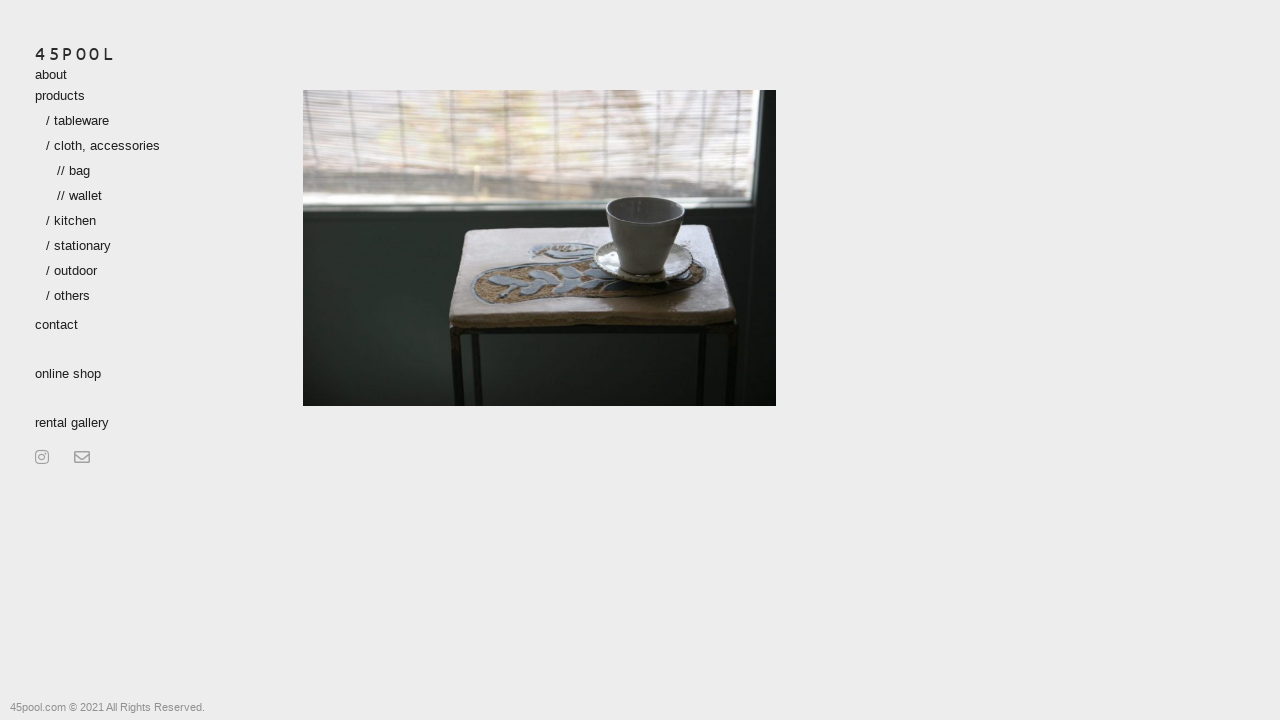

--- FILE ---
content_type: text/html; charset=UTF-8
request_url: https://45pool.com/tag/porcelain-panel/
body_size: 16235
content:
<!doctype html>
<html lang="ja">
<head>
	<meta charset="UTF-8">
	<meta name="viewport" content="width=device-width, initial-scale=1">
	<link rel="profile" href="https://gmpg.org/xfn/11">
	<meta name='robots' content='index, follow, max-image-preview:large, max-snippet:-1, max-video-preview:-1' />

	<!-- This site is optimized with the Yoast SEO plugin v25.6 - https://yoast.com/wordpress/plugins/seo/ -->
	<title>porcelain panel アーカイブ - 45POOL</title>
	<link rel="canonical" href="https://45pool.com/tag/porcelain-panel/" />
	<meta property="og:locale" content="ja_JP" />
	<meta property="og:type" content="article" />
	<meta property="og:title" content="porcelain panel アーカイブ - 45POOL" />
	<meta property="og:url" content="https://45pool.com/tag/porcelain-panel/" />
	<meta property="og:site_name" content="45POOL" />
	<meta name="twitter:card" content="summary_large_image" />
	<script type="application/ld+json" class="yoast-schema-graph">{"@context":"https://schema.org","@graph":[{"@type":"CollectionPage","@id":"https://45pool.com/tag/porcelain-panel/","url":"https://45pool.com/tag/porcelain-panel/","name":"porcelain panel アーカイブ - 45POOL","isPartOf":{"@id":"https://45pool.com/#website"},"primaryImageOfPage":{"@id":"https://45pool.com/tag/porcelain-panel/#primaryimage"},"image":{"@id":"https://45pool.com/tag/porcelain-panel/#primaryimage"},"thumbnailUrl":"https://45pool.com/wp-content/uploads/2021/03/IMG_1966-scaled-e1616000574962.jpg","breadcrumb":{"@id":"https://45pool.com/tag/porcelain-panel/#breadcrumb"},"inLanguage":"ja"},{"@type":"ImageObject","inLanguage":"ja","@id":"https://45pool.com/tag/porcelain-panel/#primaryimage","url":"https://45pool.com/wp-content/uploads/2021/03/IMG_1966-scaled-e1616000574962.jpg","contentUrl":"https://45pool.com/wp-content/uploads/2021/03/IMG_1966-scaled-e1616000574962.jpg","width":1280,"height":854},{"@type":"BreadcrumbList","@id":"https://45pool.com/tag/porcelain-panel/#breadcrumb","itemListElement":[{"@type":"ListItem","position":1,"name":"ホーム","item":"https://45pool.com/"},{"@type":"ListItem","position":2,"name":"porcelain panel"}]},{"@type":"WebSite","@id":"https://45pool.com/#website","url":"https://45pool.com/","name":"45POOL","description":"暮らしと手仕事","publisher":{"@id":"https://45pool.com/#organization"},"potentialAction":[{"@type":"SearchAction","target":{"@type":"EntryPoint","urlTemplate":"https://45pool.com/?s={search_term_string}"},"query-input":{"@type":"PropertyValueSpecification","valueRequired":true,"valueName":"search_term_string"}}],"inLanguage":"ja"},{"@type":"Organization","@id":"https://45pool.com/#organization","name":"45POOL","url":"https://45pool.com/","logo":{"@type":"ImageObject","inLanguage":"ja","@id":"https://45pool.com/#/schema/logo/image/","url":"https://45pool.com/wp-content/uploads/2021/05/logo.png","contentUrl":"https://45pool.com/wp-content/uploads/2021/05/logo.png","width":219,"height":32,"caption":"45POOL"},"image":{"@id":"https://45pool.com/#/schema/logo/image/"},"sameAs":["https://www.instagram.com/kurasi45/","https://www.pinterest.jp/45pool/"]}]}</script>
	<!-- / Yoast SEO plugin. -->



<link rel="alternate" type="application/rss+xml" title="45POOL &raquo; フィード" href="https://45pool.com/feed/" />
<link rel="alternate" type="application/rss+xml" title="45POOL &raquo; コメントフィード" href="https://45pool.com/comments/feed/" />
<link rel="alternate" type="application/rss+xml" title="45POOL &raquo; porcelain panel タグのフィード" href="https://45pool.com/tag/porcelain-panel/feed/" />
<style id='wp-img-auto-sizes-contain-inline-css'>
img:is([sizes=auto i],[sizes^="auto," i]){contain-intrinsic-size:3000px 1500px}
/*# sourceURL=wp-img-auto-sizes-contain-inline-css */
</style>
<link data-minify="1" rel='stylesheet' id='hello-elementor-theme-style-css' href='https://45pool.com/wp-content/cache/min/1/wp-content/themes/hello-elementor/assets/css/theme.css?ver=1753797571' media='all' />
<link data-minify="1" rel='stylesheet' id='jet-menu-hello-css' href='https://45pool.com/wp-content/cache/min/1/wp-content/plugins/jet-menu/integration/themes/hello-elementor/assets/css/style.css?ver=1753797571' media='all' />
<style id='wp-emoji-styles-inline-css'>

	img.wp-smiley, img.emoji {
		display: inline !important;
		border: none !important;
		box-shadow: none !important;
		height: 1em !important;
		width: 1em !important;
		margin: 0 0.07em !important;
		vertical-align: -0.1em !important;
		background: none !important;
		padding: 0 !important;
	}
/*# sourceURL=wp-emoji-styles-inline-css */
</style>
<link rel='stylesheet' id='wp-block-library-css' href='https://45pool.com/wp-includes/css/dist/block-library/style.min.css?ver=6.9' media='all' />
<style id='global-styles-inline-css'>
:root{--wp--preset--aspect-ratio--square: 1;--wp--preset--aspect-ratio--4-3: 4/3;--wp--preset--aspect-ratio--3-4: 3/4;--wp--preset--aspect-ratio--3-2: 3/2;--wp--preset--aspect-ratio--2-3: 2/3;--wp--preset--aspect-ratio--16-9: 16/9;--wp--preset--aspect-ratio--9-16: 9/16;--wp--preset--color--black: #000000;--wp--preset--color--cyan-bluish-gray: #abb8c3;--wp--preset--color--white: #ffffff;--wp--preset--color--pale-pink: #f78da7;--wp--preset--color--vivid-red: #cf2e2e;--wp--preset--color--luminous-vivid-orange: #ff6900;--wp--preset--color--luminous-vivid-amber: #fcb900;--wp--preset--color--light-green-cyan: #7bdcb5;--wp--preset--color--vivid-green-cyan: #00d084;--wp--preset--color--pale-cyan-blue: #8ed1fc;--wp--preset--color--vivid-cyan-blue: #0693e3;--wp--preset--color--vivid-purple: #9b51e0;--wp--preset--gradient--vivid-cyan-blue-to-vivid-purple: linear-gradient(135deg,rgb(6,147,227) 0%,rgb(155,81,224) 100%);--wp--preset--gradient--light-green-cyan-to-vivid-green-cyan: linear-gradient(135deg,rgb(122,220,180) 0%,rgb(0,208,130) 100%);--wp--preset--gradient--luminous-vivid-amber-to-luminous-vivid-orange: linear-gradient(135deg,rgb(252,185,0) 0%,rgb(255,105,0) 100%);--wp--preset--gradient--luminous-vivid-orange-to-vivid-red: linear-gradient(135deg,rgb(255,105,0) 0%,rgb(207,46,46) 100%);--wp--preset--gradient--very-light-gray-to-cyan-bluish-gray: linear-gradient(135deg,rgb(238,238,238) 0%,rgb(169,184,195) 100%);--wp--preset--gradient--cool-to-warm-spectrum: linear-gradient(135deg,rgb(74,234,220) 0%,rgb(151,120,209) 20%,rgb(207,42,186) 40%,rgb(238,44,130) 60%,rgb(251,105,98) 80%,rgb(254,248,76) 100%);--wp--preset--gradient--blush-light-purple: linear-gradient(135deg,rgb(255,206,236) 0%,rgb(152,150,240) 100%);--wp--preset--gradient--blush-bordeaux: linear-gradient(135deg,rgb(254,205,165) 0%,rgb(254,45,45) 50%,rgb(107,0,62) 100%);--wp--preset--gradient--luminous-dusk: linear-gradient(135deg,rgb(255,203,112) 0%,rgb(199,81,192) 50%,rgb(65,88,208) 100%);--wp--preset--gradient--pale-ocean: linear-gradient(135deg,rgb(255,245,203) 0%,rgb(182,227,212) 50%,rgb(51,167,181) 100%);--wp--preset--gradient--electric-grass: linear-gradient(135deg,rgb(202,248,128) 0%,rgb(113,206,126) 100%);--wp--preset--gradient--midnight: linear-gradient(135deg,rgb(2,3,129) 0%,rgb(40,116,252) 100%);--wp--preset--font-size--small: 13px;--wp--preset--font-size--medium: 20px;--wp--preset--font-size--large: 36px;--wp--preset--font-size--x-large: 42px;--wp--preset--spacing--20: 0.44rem;--wp--preset--spacing--30: 0.67rem;--wp--preset--spacing--40: 1rem;--wp--preset--spacing--50: 1.5rem;--wp--preset--spacing--60: 2.25rem;--wp--preset--spacing--70: 3.38rem;--wp--preset--spacing--80: 5.06rem;--wp--preset--shadow--natural: 6px 6px 9px rgba(0, 0, 0, 0.2);--wp--preset--shadow--deep: 12px 12px 50px rgba(0, 0, 0, 0.4);--wp--preset--shadow--sharp: 6px 6px 0px rgba(0, 0, 0, 0.2);--wp--preset--shadow--outlined: 6px 6px 0px -3px rgb(255, 255, 255), 6px 6px rgb(0, 0, 0);--wp--preset--shadow--crisp: 6px 6px 0px rgb(0, 0, 0);}:root { --wp--style--global--content-size: 800px;--wp--style--global--wide-size: 1200px; }:where(body) { margin: 0; }.wp-site-blocks > .alignleft { float: left; margin-right: 2em; }.wp-site-blocks > .alignright { float: right; margin-left: 2em; }.wp-site-blocks > .aligncenter { justify-content: center; margin-left: auto; margin-right: auto; }:where(.wp-site-blocks) > * { margin-block-start: 24px; margin-block-end: 0; }:where(.wp-site-blocks) > :first-child { margin-block-start: 0; }:where(.wp-site-blocks) > :last-child { margin-block-end: 0; }:root { --wp--style--block-gap: 24px; }:root :where(.is-layout-flow) > :first-child{margin-block-start: 0;}:root :where(.is-layout-flow) > :last-child{margin-block-end: 0;}:root :where(.is-layout-flow) > *{margin-block-start: 24px;margin-block-end: 0;}:root :where(.is-layout-constrained) > :first-child{margin-block-start: 0;}:root :where(.is-layout-constrained) > :last-child{margin-block-end: 0;}:root :where(.is-layout-constrained) > *{margin-block-start: 24px;margin-block-end: 0;}:root :where(.is-layout-flex){gap: 24px;}:root :where(.is-layout-grid){gap: 24px;}.is-layout-flow > .alignleft{float: left;margin-inline-start: 0;margin-inline-end: 2em;}.is-layout-flow > .alignright{float: right;margin-inline-start: 2em;margin-inline-end: 0;}.is-layout-flow > .aligncenter{margin-left: auto !important;margin-right: auto !important;}.is-layout-constrained > .alignleft{float: left;margin-inline-start: 0;margin-inline-end: 2em;}.is-layout-constrained > .alignright{float: right;margin-inline-start: 2em;margin-inline-end: 0;}.is-layout-constrained > .aligncenter{margin-left: auto !important;margin-right: auto !important;}.is-layout-constrained > :where(:not(.alignleft):not(.alignright):not(.alignfull)){max-width: var(--wp--style--global--content-size);margin-left: auto !important;margin-right: auto !important;}.is-layout-constrained > .alignwide{max-width: var(--wp--style--global--wide-size);}body .is-layout-flex{display: flex;}.is-layout-flex{flex-wrap: wrap;align-items: center;}.is-layout-flex > :is(*, div){margin: 0;}body .is-layout-grid{display: grid;}.is-layout-grid > :is(*, div){margin: 0;}body{padding-top: 0px;padding-right: 0px;padding-bottom: 0px;padding-left: 0px;}a:where(:not(.wp-element-button)){text-decoration: underline;}:root :where(.wp-element-button, .wp-block-button__link){background-color: #32373c;border-width: 0;color: #fff;font-family: inherit;font-size: inherit;font-style: inherit;font-weight: inherit;letter-spacing: inherit;line-height: inherit;padding-top: calc(0.667em + 2px);padding-right: calc(1.333em + 2px);padding-bottom: calc(0.667em + 2px);padding-left: calc(1.333em + 2px);text-decoration: none;text-transform: inherit;}.has-black-color{color: var(--wp--preset--color--black) !important;}.has-cyan-bluish-gray-color{color: var(--wp--preset--color--cyan-bluish-gray) !important;}.has-white-color{color: var(--wp--preset--color--white) !important;}.has-pale-pink-color{color: var(--wp--preset--color--pale-pink) !important;}.has-vivid-red-color{color: var(--wp--preset--color--vivid-red) !important;}.has-luminous-vivid-orange-color{color: var(--wp--preset--color--luminous-vivid-orange) !important;}.has-luminous-vivid-amber-color{color: var(--wp--preset--color--luminous-vivid-amber) !important;}.has-light-green-cyan-color{color: var(--wp--preset--color--light-green-cyan) !important;}.has-vivid-green-cyan-color{color: var(--wp--preset--color--vivid-green-cyan) !important;}.has-pale-cyan-blue-color{color: var(--wp--preset--color--pale-cyan-blue) !important;}.has-vivid-cyan-blue-color{color: var(--wp--preset--color--vivid-cyan-blue) !important;}.has-vivid-purple-color{color: var(--wp--preset--color--vivid-purple) !important;}.has-black-background-color{background-color: var(--wp--preset--color--black) !important;}.has-cyan-bluish-gray-background-color{background-color: var(--wp--preset--color--cyan-bluish-gray) !important;}.has-white-background-color{background-color: var(--wp--preset--color--white) !important;}.has-pale-pink-background-color{background-color: var(--wp--preset--color--pale-pink) !important;}.has-vivid-red-background-color{background-color: var(--wp--preset--color--vivid-red) !important;}.has-luminous-vivid-orange-background-color{background-color: var(--wp--preset--color--luminous-vivid-orange) !important;}.has-luminous-vivid-amber-background-color{background-color: var(--wp--preset--color--luminous-vivid-amber) !important;}.has-light-green-cyan-background-color{background-color: var(--wp--preset--color--light-green-cyan) !important;}.has-vivid-green-cyan-background-color{background-color: var(--wp--preset--color--vivid-green-cyan) !important;}.has-pale-cyan-blue-background-color{background-color: var(--wp--preset--color--pale-cyan-blue) !important;}.has-vivid-cyan-blue-background-color{background-color: var(--wp--preset--color--vivid-cyan-blue) !important;}.has-vivid-purple-background-color{background-color: var(--wp--preset--color--vivid-purple) !important;}.has-black-border-color{border-color: var(--wp--preset--color--black) !important;}.has-cyan-bluish-gray-border-color{border-color: var(--wp--preset--color--cyan-bluish-gray) !important;}.has-white-border-color{border-color: var(--wp--preset--color--white) !important;}.has-pale-pink-border-color{border-color: var(--wp--preset--color--pale-pink) !important;}.has-vivid-red-border-color{border-color: var(--wp--preset--color--vivid-red) !important;}.has-luminous-vivid-orange-border-color{border-color: var(--wp--preset--color--luminous-vivid-orange) !important;}.has-luminous-vivid-amber-border-color{border-color: var(--wp--preset--color--luminous-vivid-amber) !important;}.has-light-green-cyan-border-color{border-color: var(--wp--preset--color--light-green-cyan) !important;}.has-vivid-green-cyan-border-color{border-color: var(--wp--preset--color--vivid-green-cyan) !important;}.has-pale-cyan-blue-border-color{border-color: var(--wp--preset--color--pale-cyan-blue) !important;}.has-vivid-cyan-blue-border-color{border-color: var(--wp--preset--color--vivid-cyan-blue) !important;}.has-vivid-purple-border-color{border-color: var(--wp--preset--color--vivid-purple) !important;}.has-vivid-cyan-blue-to-vivid-purple-gradient-background{background: var(--wp--preset--gradient--vivid-cyan-blue-to-vivid-purple) !important;}.has-light-green-cyan-to-vivid-green-cyan-gradient-background{background: var(--wp--preset--gradient--light-green-cyan-to-vivid-green-cyan) !important;}.has-luminous-vivid-amber-to-luminous-vivid-orange-gradient-background{background: var(--wp--preset--gradient--luminous-vivid-amber-to-luminous-vivid-orange) !important;}.has-luminous-vivid-orange-to-vivid-red-gradient-background{background: var(--wp--preset--gradient--luminous-vivid-orange-to-vivid-red) !important;}.has-very-light-gray-to-cyan-bluish-gray-gradient-background{background: var(--wp--preset--gradient--very-light-gray-to-cyan-bluish-gray) !important;}.has-cool-to-warm-spectrum-gradient-background{background: var(--wp--preset--gradient--cool-to-warm-spectrum) !important;}.has-blush-light-purple-gradient-background{background: var(--wp--preset--gradient--blush-light-purple) !important;}.has-blush-bordeaux-gradient-background{background: var(--wp--preset--gradient--blush-bordeaux) !important;}.has-luminous-dusk-gradient-background{background: var(--wp--preset--gradient--luminous-dusk) !important;}.has-pale-ocean-gradient-background{background: var(--wp--preset--gradient--pale-ocean) !important;}.has-electric-grass-gradient-background{background: var(--wp--preset--gradient--electric-grass) !important;}.has-midnight-gradient-background{background: var(--wp--preset--gradient--midnight) !important;}.has-small-font-size{font-size: var(--wp--preset--font-size--small) !important;}.has-medium-font-size{font-size: var(--wp--preset--font-size--medium) !important;}.has-large-font-size{font-size: var(--wp--preset--font-size--large) !important;}.has-x-large-font-size{font-size: var(--wp--preset--font-size--x-large) !important;}
/*# sourceURL=global-styles-inline-css */
</style>

<link data-minify="1" rel='stylesheet' id='jet-engine-frontend-css' href='https://45pool.com/wp-content/cache/min/1/wp-content/plugins/jet-engine/assets/css/frontend.css?ver=1753797571' media='all' />
<link data-minify="1" rel='stylesheet' id='hello-elementor-css' href='https://45pool.com/wp-content/cache/min/1/wp-content/themes/hello-elementor/assets/css/reset.css?ver=1753797571' media='all' />
<link data-minify="1" rel='stylesheet' id='hello-elementor-header-footer-css' href='https://45pool.com/wp-content/cache/min/1/wp-content/themes/hello-elementor/assets/css/header-footer.css?ver=1753797571' media='all' />
<link data-minify="1" rel='stylesheet' id='font-awesome-all-css' href='https://45pool.com/wp-content/cache/min/1/wp-content/plugins/jet-menu/assets/public/lib/font-awesome/css/all.min.css?ver=1753797571' media='all' />
<link rel='stylesheet' id='font-awesome-v4-shims-css' href='https://45pool.com/wp-content/plugins/jet-menu/assets/public/lib/font-awesome/css/v4-shims.min.css?ver=5.12.0' media='all' />
<link data-minify="1" rel='stylesheet' id='jet-menu-public-styles-css' href='https://45pool.com/wp-content/cache/min/1/wp-content/plugins/jet-menu/assets/public/css/public.css?ver=1753797571' media='all' />
<link rel='stylesheet' id='elementor-frontend-css' href='https://45pool.com/wp-content/plugins/elementor/assets/css/frontend.min.css?ver=3.30.3' media='all' />
<link rel='stylesheet' id='widget-spacer-css' href='https://45pool.com/wp-content/plugins/elementor/assets/css/widget-spacer.min.css?ver=3.30.3' media='all' />
<link rel='stylesheet' id='widget-heading-css' href='https://45pool.com/wp-content/plugins/elementor/assets/css/widget-heading.min.css?ver=3.30.3' media='all' />
<link data-minify="1" rel='stylesheet' id='jet-elements-css' href='https://45pool.com/wp-content/cache/min/1/wp-content/plugins/jet-elements/assets/css/jet-elements.css?ver=1753797571' media='all' />
<link data-minify="1" rel='stylesheet' id='jet-lottie-css' href='https://45pool.com/wp-content/cache/min/1/wp-content/plugins/jet-elements/assets/css/addons/jet-lottie.css?ver=1753797571' media='all' />
<link data-minify="1" rel='stylesheet' id='jet-posts-css' href='https://45pool.com/wp-content/cache/min/1/wp-content/plugins/jet-elements/assets/css/addons/jet-posts.css?ver=1753797571' media='all' />
<link data-minify="1" rel='stylesheet' id='jet-carousel-css' href='https://45pool.com/wp-content/cache/min/1/wp-content/plugins/jet-elements/assets/css/addons/jet-carousel.css?ver=1753797571' media='all' />
<link data-minify="1" rel='stylesheet' id='jet-carousel-skin-css' href='https://45pool.com/wp-content/cache/min/1/wp-content/plugins/jet-elements/assets/css/skin/jet-carousel.css?ver=1753797571' media='all' />
<link rel='stylesheet' id='elementor-icons-shared-0-css' href='https://45pool.com/wp-content/plugins/elementor/assets/lib/font-awesome/css/fontawesome.min.css?ver=5.15.3' media='all' />
<link data-minify="1" rel='stylesheet' id='elementor-icons-fa-solid-css' href='https://45pool.com/wp-content/cache/min/1/wp-content/plugins/elementor/assets/lib/font-awesome/css/solid.min.css?ver=1753797571' media='all' />
<link rel='stylesheet' id='e-motion-fx-css' href='https://45pool.com/wp-content/plugins/elementor-pro/assets/css/modules/motion-fx.min.css?ver=3.30.1' media='all' />
<link rel='stylesheet' id='jet-blocks-css' href='https://45pool.com/wp-content/uploads/elementor/css/custom-jet-blocks.css?ver=1.3.19.1' media='all' />
<link data-minify="1" rel='stylesheet' id='elementor-icons-css' href='https://45pool.com/wp-content/cache/min/1/wp-content/plugins/elementor/assets/lib/eicons/css/elementor-icons.min.css?ver=1753797571' media='all' />
<link rel='stylesheet' id='elementor-post-6-css' href='https://45pool.com/wp-content/uploads/elementor/css/post-6.css?ver=1753779022' media='all' />
<link data-minify="1" rel='stylesheet' id='jet-blog-css' href='https://45pool.com/wp-content/cache/min/1/wp-content/plugins/jet-blog/assets/css/jet-blog.css?ver=1753797571' media='all' />
<link rel='stylesheet' id='elementor-post-2049-css' href='https://45pool.com/wp-content/uploads/elementor/css/post-2049.css?ver=1753780179' media='all' />
<link rel='stylesheet' id='elementor-post-80-css' href='https://45pool.com/wp-content/uploads/elementor/css/post-80.css?ver=1753780088' media='all' />
<link rel='stylesheet' id='elementor-post-4865-css' href='https://45pool.com/wp-content/uploads/elementor/css/post-4865.css?ver=1753834174' media='all' />
<link rel='stylesheet' id='hello-elementor-child-style-css' href='https://45pool.com/wp-content/themes/hello-theme-child-master/style.css?ver=1.0.0' media='all' />
<link data-minify="1" rel='stylesheet' id='elementor-gf-local-ubuntumono-css' href='https://45pool.com/wp-content/cache/min/1/wp-content/uploads/elementor/google-fonts/css/ubuntumono.css?ver=1753797571' media='all' />
<script src="https://45pool.com/wp-includes/js/jquery/jquery.min.js?ver=3.7.1" id="jquery-core-js" data-rocket-defer defer></script>

<link rel="https://api.w.org/" href="https://45pool.com/wp-json/" /><link rel="alternate" title="JSON" type="application/json" href="https://45pool.com/wp-json/wp/v2/tags/59" /><link rel="EditURI" type="application/rsd+xml" title="RSD" href="https://45pool.com/xmlrpc.php?rsd" />
<meta name="generator" content="WordPress 6.9" />
<meta name="generator" content="Elementor 3.30.3; features: additional_custom_breakpoints; settings: css_print_method-external, google_font-enabled, font_display-block">
<style type="text/css">
	#navigation-css {
		font-family:  "Helvetica Neue", Arial, "Yu Gothic", "YuGothic", "MS PGothic", Sans-serif;
		/*'Courier New';*/
	}
</style>

<script src="https://use.typekit.net/dxg4sav.js"></script>
<script>try{Typekit.load({ async: true });}catch(e){}</script>


<style type="text/css">
	
	/* begin hover text */
	
	.jet-posts__inner-content {
		display: block;
		opacity: 0;
		transition: opacity .5s;
		
		position: absolute;
		bottom: 0;
		left: 0;
		width: 100%;
		background: rgba(255, 255, 255, 1); 
		flex-direction: column;
		justify-content: flex-end;
		align-items: flex-start;
		padding: 16px;
		cursor: pointer;
	}
	
	.jet-posts__inner-content .entry-title {
		margin: 0;
		font-size: 0.875rem;

	}
	
	.jet-posts__inner-content .jet-title-fields {
		color: rgba(0, 0, 0, 1);
		font-size: .72rem;
		padding-top: 10px;
		font-weight: normal;
		line-height: 1.28em;
	}
	
	.jet-posts .jet-posts__inner-content .entry-title a {
		font-weight: normal;
	}
	
	.jet-posts .jet-posts__inner-content .entry-title a:link,
	.jet-posts .jet-posts__inner-content .entry-title a:visited,
	.jet-posts .jet-posts__inner-content .entry-title a:active {
		color: rgba(0, 0, 0, 1);
	}
	
	.jet-posts .jet-posts__inner-content a:hover {
		color: rgba(0, 0, 0, 1);
	}
	
	/* end hover text */

	
	
	/* Masonry start */
	#archive-content {
		display: none;
	}
.jet-posts__item {
	/* width: 100%; */
	padding: 5px;
}	
	@media all and (min-width: 576px) {
		.jet-posts__item { width: 50%; }
	}	
	@media all and (min-width: 1800px) {
		.jet-posts__item { width: 33.3%; }
	}	
	@media all and (min-width: 2300px) {
		.jet-posts__item { width: 25%; }
	}
	@media all and (min-width: 2900px) {
		.jet-posts__item { width: 20%; }
	}
	@media all and (min-width: 3300px) {
		.jet-posts__item { width: 16.6%; }
	}
	@media all and (min-width: 3700px) {
		.jet-posts__item { width: 14.2%; }
	}
/*
@media all and (min-width: 576px) {
	.jet-posts__item { width: 50%; }
}	
@media all and (min-width: 768px) {
	.jet-posts__item { width: 33.3%; }
}	
@media all and (min-width: 992px) {
	.jet-posts__item { width: 33.3%; }
}	
@media all and (min-width: 1900px) {
	.jet-posts__item { width: 25%; }
}
@media all and (min-width: 2300px) {
	.jet-posts__item { width: 20%; }
}
@media all and (min-width: 2700px) {
	.jet-posts__item { width: 16.6%; }
}
@media all and (min-width: 3100px) {
	.jet-posts__item { width: 14.2%; }
}
	*/
/* Masonry end */
</style>

			<style>
				.e-con.e-parent:nth-of-type(n+4):not(.e-lazyloaded):not(.e-no-lazyload),
				.e-con.e-parent:nth-of-type(n+4):not(.e-lazyloaded):not(.e-no-lazyload) * {
					background-image: none !important;
				}
				@media screen and (max-height: 1024px) {
					.e-con.e-parent:nth-of-type(n+3):not(.e-lazyloaded):not(.e-no-lazyload),
					.e-con.e-parent:nth-of-type(n+3):not(.e-lazyloaded):not(.e-no-lazyload) * {
						background-image: none !important;
					}
				}
				@media screen and (max-height: 640px) {
					.e-con.e-parent:nth-of-type(n+2):not(.e-lazyloaded):not(.e-no-lazyload),
					.e-con.e-parent:nth-of-type(n+2):not(.e-lazyloaded):not(.e-no-lazyload) * {
						background-image: none !important;
					}
				}
			</style>
			<link rel="icon" href="https://45pool.com/wp-content/uploads/2021/08/cropped-siteicon_210819-32x32.jpg" sizes="32x32" />
<link rel="icon" href="https://45pool.com/wp-content/uploads/2021/08/cropped-siteicon_210819-192x192.jpg" sizes="192x192" />
<link rel="apple-touch-icon" href="https://45pool.com/wp-content/uploads/2021/08/cropped-siteicon_210819-180x180.jpg" />
<meta name="msapplication-TileImage" content="https://45pool.com/wp-content/uploads/2021/08/cropped-siteicon_210819-270x270.jpg" />
<noscript><style id="rocket-lazyload-nojs-css">.rll-youtube-player, [data-lazy-src]{display:none !important;}</style></noscript><link rel='stylesheet' id='elementor-post-2046-css' href='https://45pool.com/wp-content/uploads/elementor/css/post-2046.css?ver=1753795508' media='all' />
<link data-minify="1" rel='stylesheet' id='swiper-css' href='https://45pool.com/wp-content/cache/min/1/wp-content/plugins/elementor/assets/lib/swiper/v8/css/swiper.min.css?ver=1753797571' media='all' />
<link rel='stylesheet' id='e-swiper-css' href='https://45pool.com/wp-content/plugins/elementor/assets/css/conditionals/e-swiper.min.css?ver=3.30.3' media='all' />
<link rel='stylesheet' id='widget-icon-list-css' href='https://45pool.com/wp-content/plugins/elementor/assets/css/widget-icon-list.min.css?ver=3.30.3' media='all' />
<link data-minify="1" rel='stylesheet' id='elementor-icons-fa-brands-css' href='https://45pool.com/wp-content/cache/min/1/wp-content/plugins/elementor/assets/lib/font-awesome/css/brands.min.css?ver=1753797571' media='all' />
<link data-minify="1" rel='stylesheet' id='elementor-icons-fa-regular-css' href='https://45pool.com/wp-content/cache/min/1/wp-content/plugins/elementor/assets/lib/font-awesome/css/regular.min.css?ver=1753797571' media='all' />
<meta name="generator" content="WP Rocket 3.19.2.1" data-wpr-features="wpr_defer_js wpr_minify_concatenate_js wpr_lazyload_images wpr_minify_css wpr_preload_links wpr_desktop" /></head>
<body class="archive tag tag-porcelain-panel tag-59 wp-custom-logo wp-embed-responsive wp-theme-hello-elementor wp-child-theme-hello-theme-child-master hello-elementor-default jet-desktop-menu-active elementor-page-4865 elementor-default elementor-template-full-width elementor-kit-6">


<a class="skip-link screen-reader-text" href="#content">コンテンツにスキップ</a>

		<header data-rocket-location-hash="bffefd1b8060ad98dd7720f22ded677d" data-elementor-type="header" data-elementor-id="2049" class="elementor elementor-2049 elementor-location-header" data-elementor-post-type="elementor_library">
			<div data-rocket-location-hash="58dde4760d7e2cad6ce1f749a1c4e460" class="elementor-element elementor-element-21c221f e-flex e-con-boxed e-con e-parent" data-id="21c221f" data-element_type="container">
					<div data-rocket-location-hash="da3b654b339ed49f0234db69a353a170" class="e-con-inner">
				<div class="elementor-element elementor-element-0e10e74 elementor-widget elementor-widget-spacer" data-id="0e10e74" data-element_type="widget" data-widget_type="spacer.default">
				<div class="elementor-widget-container">
							<div class="elementor-spacer">
			<div class="elementor-spacer-inner"></div>
		</div>
						</div>
				</div>
					</div>
				</div>
		<header data-rocket-location-hash="efd30f0cd81a88847eab3270143b4805" class="elementor-element elementor-element-220999a e-con-full elementor-hidden-desktop e-flex e-con e-parent" data-id="220999a" data-element_type="container">
				<div data-rocket-location-hash="3c56648c7c9bebc3fa059c1015e65ebb" class="elementor-element elementor-element-f8a9d24 elementor-widget-mobile__width-auto elementor-widget elementor-widget-theme-site-title elementor-widget-heading" data-id="f8a9d24" data-element_type="widget" data-widget_type="theme-site-title.default">
				<div class="elementor-widget-container">
					<div class="elementor-heading-title elementor-size-default"><a href="https://45pool.com">45POOL</a></div>				</div>
				</div>
				<div data-rocket-location-hash="c8022c7757a59c882053a2b47850e798" class="elementor-element elementor-element-4d389f2 elementor-widget elementor-widget-jet-mega-menu" data-id="4d389f2" data-element_type="widget" data-widget_type="jet-mega-menu.default">
				<div class="elementor-widget-container">
					<div  id="jet-mobile-menu-6970b45e23de9" class="jet-mobile-menu jet-mobile-menu--location-wp-nav" data-menu-id="4" data-menu-options="{&quot;menuUniqId&quot;:&quot;6970b45e23de9&quot;,&quot;menuId&quot;:&quot;4&quot;,&quot;mobileMenuId&quot;:false,&quot;location&quot;:&quot;wp-nav&quot;,&quot;menuLocation&quot;:false,&quot;menuLayout&quot;:&quot;slide-out&quot;,&quot;togglePosition&quot;:&quot;default&quot;,&quot;menuPosition&quot;:&quot;right&quot;,&quot;headerTemplate&quot;:&quot;&quot;,&quot;beforeTemplate&quot;:&quot;&quot;,&quot;afterTemplate&quot;:&quot;&quot;,&quot;useBreadcrumb&quot;:true,&quot;breadcrumbPath&quot;:&quot;full&quot;,&quot;toggleText&quot;:&quot;&quot;,&quot;toggleLoader&quot;:true,&quot;backText&quot;:&quot;&quot;,&quot;itemIconVisible&quot;:true,&quot;itemBadgeVisible&quot;:true,&quot;itemDescVisible&quot;:false,&quot;loaderColor&quot;:&quot;#3a3a3a&quot;,&quot;subTrigger&quot;:&quot;item&quot;,&quot;subOpenLayout&quot;:&quot;slide-in&quot;,&quot;closeAfterNavigate&quot;:false,&quot;fillSvgIcon&quot;:true,&quot;megaAjaxLoad&quot;:false}">
			<mobile-menu></mobile-menu><div class="jet-mobile-menu__refs"><div ref="toggleClosedIcon"><i class="fas fa-bars"></i></div><div ref="toggleOpenedIcon"><i class="fas fa-times"></i></div><div ref="closeIcon"><i class="fas fa-times"></i></div><div ref="backIcon"><i class="fas fa-angle-left"></i></div><div ref="dropdownIcon"><i class="fas fa-angle-right"></i></div><div ref="dropdownOpenedIcon"><i class="fas fa-angle-down"></i></div><div ref="breadcrumbIcon"><i class="fas fa-angle-right"></i></div></div></div><script id="jetMenuMobileWidgetRenderData6970b45e23de9" type="application/json">
            {"items":{"item-1453":{"id":"item-1453","name":"about","attrTitle":false,"description":"","url":"https:\/\/45pool.com\/about\/","target":false,"xfn":false,"itemParent":false,"itemId":1453,"megaTemplateId":false,"megaContent":false,"megaContentType":"elementor","open":false,"badgeContent":"","itemIcon":"","hideItemText":false,"classes":[""],"signature":""},"item-62":{"id":"item-62","name":"products","attrTitle":false,"description":"","url":"https:\/\/45pool.com\/category\/products\/","target":false,"xfn":false,"itemParent":false,"itemId":62,"megaTemplateId":false,"megaContent":false,"megaContentType":"default","open":false,"badgeContent":false,"itemIcon":"","hideItemText":false,"classes":[""],"signature":"","children":{"item-68":{"id":"item-68","name":"tableware","attrTitle":false,"description":"","url":"https:\/\/45pool.com\/category\/products\/ceramics\/","target":false,"xfn":false,"itemParent":"item-62","itemId":68,"megaTemplateId":false,"megaContent":false,"megaContentType":"default","open":false,"badgeContent":false,"itemIcon":"","hideItemText":false,"classes":[""],"signature":""},"item-67":{"id":"item-67","name":"cloth, accessories","attrTitle":false,"description":"","url":"https:\/\/45pool.com\/category\/products\/clothing-handcraft\/","target":false,"xfn":false,"itemParent":"item-62","itemId":67,"megaTemplateId":false,"megaContent":false,"megaContentType":"default","open":false,"badgeContent":false,"itemIcon":"","hideItemText":false,"classes":[""],"signature":"","children":{"item-2418":{"id":"item-2418","name":"bag","attrTitle":false,"description":"","url":"https:\/\/45pool.com\/category\/branding\/","target":false,"xfn":false,"itemParent":"item-67","itemId":2418,"megaTemplateId":false,"megaContent":false,"megaContentType":"default","open":false,"badgeContent":false,"itemIcon":"","hideItemText":false,"classes":[""],"signature":""},"item-2419":{"id":"item-2419","name":"wallet","attrTitle":false,"description":"","url":"https:\/\/45pool.com\/category\/branding\/","target":false,"xfn":false,"itemParent":"item-67","itemId":2419,"megaTemplateId":false,"megaContent":false,"megaContentType":"default","open":false,"badgeContent":false,"itemIcon":"","hideItemText":false,"classes":[""],"signature":""}}},"item-64":{"id":"item-64","name":"kitchen","attrTitle":false,"description":"","url":"https:\/\/45pool.com\/category\/products\/kitchenware\/","target":false,"xfn":false,"itemParent":"item-62","itemId":64,"megaTemplateId":false,"megaContent":false,"megaContentType":"default","open":false,"badgeContent":false,"itemIcon":"","hideItemText":false,"classes":[""],"signature":""},"item-66":{"id":"item-66","name":"stationary","attrTitle":false,"description":"","url":"https:\/\/45pool.com\/category\/products\/stationery\/","target":false,"xfn":false,"itemParent":"item-62","itemId":66,"megaTemplateId":false,"megaContent":false,"megaContentType":"default","open":false,"badgeContent":false,"itemIcon":"","hideItemText":false,"classes":[""],"signature":""},"item-63":{"id":"item-63","name":"outdoor","attrTitle":false,"description":"","url":"https:\/\/45pool.com\/category\/products\/outdoor\/","target":false,"xfn":false,"itemParent":"item-62","itemId":63,"megaTemplateId":false,"megaContent":false,"megaContentType":"default","open":false,"badgeContent":false,"itemIcon":"","hideItemText":false,"classes":[""],"signature":""},"item-65":{"id":"item-65","name":"others","attrTitle":false,"description":"","url":"https:\/\/45pool.com\/category\/products\/miscellaneous\/","target":false,"xfn":false,"itemParent":"item-62","itemId":65,"megaTemplateId":false,"megaContent":false,"megaContentType":"default","open":false,"badgeContent":false,"itemIcon":"","hideItemText":false,"classes":[""],"signature":""}}},"item-1454":{"id":"item-1454","name":"contact","attrTitle":false,"description":"","url":"https:\/\/45pool.com\/contact-me\/","target":false,"xfn":false,"itemParent":false,"itemId":1454,"megaTemplateId":false,"megaContent":false,"megaContentType":"default","open":false,"badgeContent":false,"itemIcon":"","hideItemText":false,"classes":[""],"signature":""},"item-2671":{"id":"item-2671","name":"online shop","attrTitle":false,"description":"","url":"https:\/\/45pool.thebase.in\/","target":false,"xfn":false,"itemParent":false,"itemId":2671,"megaTemplateId":false,"megaContent":false,"megaContentType":"default","open":false,"badgeContent":false,"itemIcon":"","hideItemText":false,"classes":[""],"signature":""},"item-4419":{"id":"item-4419","name":"rental gallery","attrTitle":false,"description":"","url":"https:\/\/45pool.com\/exhibition\/rent-a-gallery\/","target":false,"xfn":false,"itemParent":false,"itemId":4419,"megaTemplateId":false,"megaContent":false,"megaContentType":"default","open":false,"badgeContent":false,"itemIcon":"","hideItemText":false,"classes":[""],"signature":""}}}        </script>				</div>
				</div>
				</header>
		<div data-rocket-location-hash="cef8af70dee2a2b90965336f3e42c543" class="elementor-element elementor-element-94313a0 e-con-full elementor-hidden-desktop e-flex e-con e-parent" data-id="94313a0" data-element_type="container">
				<div data-rocket-location-hash="dcc22df377debba6c59787d7c4dea5dd" class="elementor-element elementor-element-be9c09e elementor-hidden-desktop elementor-widget elementor-widget-jet-breadcrumbs" data-id="be9c09e" data-element_type="widget" data-widget_type="jet-breadcrumbs.default">
				<div class="elementor-widget-container">
					<div class="elementor-jet-breadcrumbs jet-blocks">
		<div class="jet-breadcrumbs">
		<div class="jet-breadcrumbs__content">
		<div class="jet-breadcrumbs__wrap"><div class="jet-breadcrumbs__item"><a href="https://45pool.com/" class="jet-breadcrumbs__item-link is-home" rel="home" title="Home">Home</a></div>
			 <div class="jet-breadcrumbs__item"><div class="jet-breadcrumbs__item-sep"><span>/</span></div></div> <div class="jet-breadcrumbs__item"><span class="jet-breadcrumbs__item-target">porcelain panel</span></div>
		</div>
		</div>
		</div></div>				</div>
				</div>
				</div>
				</header>
				<div data-rocket-location-hash="aa9aeb8f8df024483c0009ece4525bea" data-elementor-type="archive" data-elementor-id="4865" class="elementor elementor-4865 elementor-location-archive" data-elementor-post-type="elementor_library">
			<section class="elementor-element elementor-element-7f82d32 e-con-full animated-fast e-flex e-con e-parent" data-id="7f82d32" data-element_type="container" data-settings="{&quot;animation&quot;:&quot;none&quot;,&quot;animation_delay&quot;:0,&quot;background_background&quot;:&quot;classic&quot;}">
		<div data-rocket-location-hash="2ecabab09fc7d4089b0feae0d5d8eb76" class="elementor-element elementor-element-06abfad elementor-hidden-tablet elementor-hidden-mobile e-con-full e-flex e-con e-child" data-id="06abfad" data-element_type="container" id="left-pane">
				<div class="elementor-element elementor-element-2cad50a elementor-widget elementor-widget-template" data-id="2cad50a" data-element_type="widget" data-widget_type="template.default">
				<div class="elementor-widget-container">
							<div class="elementor-template">
					<div data-elementor-type="section" data-elementor-id="2046" class="elementor elementor-2046 elementor-location-archive" data-elementor-post-type="elementor_library">
			<div class="elementor-element elementor-element-5b5a8f8 e-flex e-con-boxed e-con e-parent" data-id="5b5a8f8" data-element_type="container">
					<div class="e-con-inner">
				<div class="elementor-element elementor-element-3c492fc elementor-widget elementor-widget-theme-site-title elementor-widget-heading" data-id="3c492fc" data-element_type="widget" data-widget_type="theme-site-title.default">
				<div class="elementor-widget-container">
					<h2 class="elementor-heading-title elementor-size-default"><a href="https://45pool.com">45POOL</a></h2>				</div>
				</div>
				<div class="elementor-element elementor-element-a118118 elementor-hidden-tablet elementor-hidden-mobile elementor-widget elementor-widget-wp-widget-nav_menu" data-id="a118118" data-element_type="widget" id="navigation-css" data-widget_type="wp-widget-nav_menu.default">
				<div class="elementor-widget-container">
					<nav class="menu-default-menu-container" aria-label="メニュー"><ul id="menu-default-menu" class="menu"><li id="menu-item-1453" class="menu-item menu-item-type-post_type menu-item-object-page menu-item-1453"><a href="https://45pool.com/about/">about</a></li>
<li id="menu-item-62" class="menu-item menu-item-type-taxonomy menu-item-object-category menu-item-has-children menu-item-62"><a href="https://45pool.com/category/products/">products</a>
<ul class="sub-menu">
	<li id="menu-item-68" class="menu-item menu-item-type-taxonomy menu-item-object-category menu-item-68"><a href="https://45pool.com/category/products/ceramics/">tableware</a></li>
	<li id="menu-item-67" class="menu-item menu-item-type-taxonomy menu-item-object-category menu-item-has-children menu-item-67"><a href="https://45pool.com/category/products/clothing-handcraft/">cloth, accessories</a>
	<ul class="sub-menu">
		<li id="menu-item-2418" class="menu-item menu-item-type-taxonomy menu-item-object-category menu-item-2418"><a href="https://45pool.com/category/branding/">bag</a></li>
		<li id="menu-item-2419" class="menu-item menu-item-type-taxonomy menu-item-object-category menu-item-2419"><a href="https://45pool.com/category/branding/">wallet</a></li>
	</ul>
</li>
	<li id="menu-item-64" class="menu-item menu-item-type-taxonomy menu-item-object-category menu-item-64"><a href="https://45pool.com/category/products/kitchenware/">kitchen</a></li>
	<li id="menu-item-66" class="menu-item menu-item-type-taxonomy menu-item-object-category menu-item-66"><a href="https://45pool.com/category/products/stationery/">stationary</a></li>
	<li id="menu-item-63" class="menu-item menu-item-type-taxonomy menu-item-object-category menu-item-63"><a href="https://45pool.com/category/products/outdoor/">outdoor</a></li>
	<li id="menu-item-65" class="menu-item menu-item-type-taxonomy menu-item-object-category menu-item-65"><a href="https://45pool.com/category/products/miscellaneous/">others</a></li>
</ul>
</li>
<li id="menu-item-1454" class="menu-item menu-item-type-post_type menu-item-object-page menu-item-1454"><a href="https://45pool.com/contact-me/">contact</a></li>
<li id="menu-item-2671" class="menu-item menu-item-type-custom menu-item-object-custom menu-item-2671"><a href="https://45pool.thebase.in/">online shop</a></li>
<li id="menu-item-4419" class="menu-item menu-item-type-post_type menu-item-object-post menu-item-4419"><a href="https://45pool.com/exhibition/rent-a-gallery/">rental gallery</a></li>
</ul></nav>				</div>
				</div>
				<div class="elementor-element elementor-element-0a0cef2 elementor-icon-list--layout-inline elementor-list-item-link-full_width elementor-widget elementor-widget-icon-list" data-id="0a0cef2" data-element_type="widget" data-widget_type="icon-list.default">
				<div class="elementor-widget-container">
							<ul class="elementor-icon-list-items elementor-inline-items">
							<li class="elementor-icon-list-item elementor-inline-item">
											<a href="https://www.instagram.com/kurasi45/">

												<span class="elementor-icon-list-icon">
							<i aria-hidden="true" class="fab fa-instagram"></i>						</span>
										<span class="elementor-icon-list-text"></span>
											</a>
									</li>
								<li class="elementor-icon-list-item elementor-inline-item">
											<a href="mailto:info@45pool.com">

												<span class="elementor-icon-list-icon">
							<i aria-hidden="true" class="far fa-envelope"></i>						</span>
										<span class="elementor-icon-list-text"></span>
											</a>
									</li>
						</ul>
						</div>
				</div>
					</div>
				</div>
				</div>
				</div>
						</div>
				</div>
				</div>
		<div class="elementor-element elementor-element-8d7e634 e-con-full e-flex e-con e-child" data-id="8d7e634" data-element_type="container" id="center-pane" data-settings="{&quot;animation&quot;:&quot;none&quot;,&quot;motion_fx_motion_fx_scrolling&quot;:&quot;yes&quot;,&quot;motion_fx_opacity_effect&quot;:&quot;yes&quot;,&quot;motion_fx_opacity_direction&quot;:&quot;out-in-out&quot;,&quot;motion_fx_opacity_level&quot;:{&quot;unit&quot;:&quot;px&quot;,&quot;size&quot;:4.2,&quot;sizes&quot;:[]},&quot;motion_fx_opacity_range&quot;:{&quot;unit&quot;:&quot;%&quot;,&quot;size&quot;:&quot;&quot;,&quot;sizes&quot;:{&quot;start&quot;:0,&quot;end&quot;:100}},&quot;motion_fx_devices&quot;:[&quot;desktop&quot;,&quot;tablet&quot;,&quot;mobile&quot;]}">
				<div class="elementor-element elementor-element-192c7d7 elementor-align-center elementor-absolute elementor-widget elementor-widget-jet-lottie" data-id="192c7d7" data-element_type="widget" id="loading-img" data-settings="{&quot;_position&quot;:&quot;absolute&quot;}" data-widget_type="jet-lottie.default">
				<div class="elementor-widget-container">
					<div class="elementor-jet-lottie jet-elements"><div class="jet-lottie" data-settings="{&quot;path&quot;:&quot;https:\/\/45pool.com\/wp-content\/uploads\/2025\/07\/61376-loading-star-animation.json&quot;,&quot;renderer&quot;:&quot;svg&quot;,&quot;action_start&quot;:&quot;autoplay&quot;,&quot;delay&quot;:&quot;&quot;,&quot;on_hover_out&quot;:null,&quot;redirect_timeout&quot;:null,&quot;viewport&quot;:&quot;&quot;,&quot;loop&quot;:true,&quot;loop_times&quot;:&quot;&quot;,&quot;reversed&quot;:false,&quot;play_speed&quot;:1}"><div class="jet-lottie__elem"></div></div></div>				</div>
				</div>
				<div class="elementor-element elementor-element-76205dc elementor-hidden-tablet elementor-hidden-mobile elementor-widget elementor-widget-spacer" data-id="76205dc" data-element_type="widget" data-widget_type="spacer.default">
				<div class="elementor-widget-container">
							<div class="elementor-spacer">
			<div class="elementor-spacer-inner"></div>
		</div>
						</div>
				</div>
		<div class="elementor-element elementor-element-320a80b e-con-full e-flex e-con e-child" data-id="320a80b" data-element_type="container" id="archive-content">
				<div class="elementor-element elementor-element-3e8ae8f elementor-widget elementor-widget-jet-posts" data-id="3e8ae8f" data-element_type="widget" id="isotope" data-settings="{&quot;columns&quot;:&quot;1&quot;}" data-widget_type="jet-posts.default">
				<div class="elementor-widget-container">
					<div class="elementor-jet-posts jet-elements"><div class="jet-posts col-row disable-cols-gap disable-rows-gap"><div class="jet-posts__item">
	<div class="jet-posts__inner-box"><div class="post-thumbnail"><a href="https://45pool.com/products/ceramics/%e9%99%b6%e6%9d%bf%e3%81%ae%e9%89%84%e8%84%9a%e3%83%86%e3%83%bc%e3%83%96%e3%83%ab/" class="post-thumbnail__link"><img class="post-thumbnail__img wp-post-image" src="data:image/svg+xml,%3Csvg%20xmlns='http://www.w3.org/2000/svg'%20viewBox='0%200%20768%20512'%3E%3C/svg%3E" alt="陶板の鉄脚テーブル" width="768" height="512" data-lazy-src="https://45pool.com/wp-content/uploads/2021/03/IMG_1966-scaled-e1616000574962-768x512.jpg"><noscript><img loading="lazy" class="post-thumbnail__img wp-post-image" src="https://45pool.com/wp-content/uploads/2021/03/IMG_1966-scaled-e1616000574962-768x512.jpg" alt="陶板の鉄脚テーブル" loading="lazy" width="768" height="512"></noscript></a></div><div class="jet-posts__inner-content"><h4 class="entry-title"><a href="https://45pool.com/products/ceramics/%e9%99%b6%e6%9d%bf%e3%81%ae%e9%89%84%e8%84%9a%e3%83%86%e3%83%bc%e3%83%96%e3%83%ab/" target="">陶板の鉄脚テーブル</a></h4><div class="jet-title-fields"><div class="jet-title-fields__item jet-title-fields__item-under-title"><div class="jet-title-fields__item-value">material : 鉄 / 陶器<br>
size : W28×D21.5×H61cm</div></div></div></div></div>
</div>
</div>
</div>				</div>
				</div>
				</div>
				<div class="elementor-element elementor-element-9bcf332 elementor-widget__width-auto elementor-widget elementor-widget-jet-blog-posts-pagination" data-id="9bcf332" data-element_type="widget" data-widget_type="jet-blog-posts-pagination.default">
				<div class="elementor-widget-container">
					<div class="elementor-jet-blog-posts-pagination jet-blog"></div>				</div>
				</div>
				</div>
				</section>
				</div>
				<div data-elementor-type="footer" data-elementor-id="80" class="elementor elementor-80 elementor-location-footer" data-elementor-post-type="elementor_library">
			<div class="elementor-element elementor-element-7884f61 e-con-full e-flex e-con e-parent" data-id="7884f61" data-element_type="container">
		<div class="elementor-element elementor-element-4c4d2d0 e-con-full e-flex e-con e-child" data-id="4c4d2d0" data-element_type="container">
				<div class="elementor-element elementor-element-d056b3c elementor-fixed elementor-widget elementor-widget-text-editor" data-id="d056b3c" data-element_type="widget" data-settings="{&quot;_position&quot;:&quot;fixed&quot;}" data-widget_type="text-editor.default">
				<div class="elementor-widget-container">
									45pool.com &copy; 2021 All Rights Reserved.								</div>
				</div>
				</div>
				</div>
				</div>
		

<script type="speculationrules">
{"prefetch":[{"source":"document","where":{"and":[{"href_matches":"/*"},{"not":{"href_matches":["/wp-*.php","/wp-admin/*","/wp-content/uploads/*","/wp-content/*","/wp-content/plugins/*","/wp-content/themes/hello-theme-child-master/*","/wp-content/themes/hello-elementor/*","/*\\?(.+)"]}},{"not":{"selector_matches":"a[rel~=\"nofollow\"]"}},{"not":{"selector_matches":".no-prefetch, .no-prefetch a"}}]},"eagerness":"conservative"}]}
</script>
					<script type="text/x-template" id="mobile-menu-item-template"><li
	:id="'jet-mobile-menu-item-'+itemDataObject.itemId"
	:class="itemClasses"
>
	<div
		class="jet-mobile-menu__item-inner"
		tabindex="0"
		:aria-label="itemDataObject.name"
        aria-expanded="false"
		v-on:click="itemSubHandler"
		v-on:keyup.enter="itemSubHandler"
	>
		<a
			:class="itemLinkClasses"
			:href="itemDataObject.url"
			:rel="itemDataObject.xfn"
			:title="itemDataObject.attrTitle"
			:target="itemDataObject.target"
		>
			<div class="jet-menu-item-wrapper">
				<div
					class="jet-menu-icon"
					v-if="isIconVisible"
					v-html="itemIconHtml"
				></div>
				<div class="jet-menu-name">
					<span
						class="jet-menu-label"
						v-if="isLabelVisible"
						v-html="itemDataObject.name"
					></span>
					<small
						class="jet-menu-desc"
						v-if="isDescVisible"
						v-html="itemDataObject.description"
					></small>
				</div>
				<div
					class="jet-menu-badge"
					v-if="isBadgeVisible"
				>
					<div class="jet-menu-badge__inner" v-html="itemDataObject.badgeContent"></div>
				</div>
			</div>
		</a>
		<span
			class="jet-dropdown-arrow"
			v-if="isSub && !templateLoadStatus"
			v-html="dropdownIconHtml"
			v-on:click="markerSubHandler"
		>
		</span>
		<div
			class="jet-mobile-menu__template-loader"
			v-if="templateLoadStatus"
		>
			<svg xmlns:svg="http://www.w3.org/2000/svg" xmlns="http://www.w3.org/2000/svg" xmlns:xlink="http://www.w3.org/1999/xlink" version="1.0" width="24px" height="25px" viewBox="0 0 128 128" xml:space="preserve">
				<g>
					<linearGradient :id="'linear-gradient-'+itemDataObject.itemId">
						<stop offset="0%" :stop-color="loaderColor" stop-opacity="0"/>
						<stop offset="100%" :stop-color="loaderColor" stop-opacity="1"/>
					</linearGradient>
				<path d="M63.85 0A63.85 63.85 0 1 1 0 63.85 63.85 63.85 0 0 1 63.85 0zm.65 19.5a44 44 0 1 1-44 44 44 44 0 0 1 44-44z" :fill="'url(#linear-gradient-'+itemDataObject.itemId+')'" fill-rule="evenodd"/>
				<animateTransform attributeName="transform" type="rotate" from="0 64 64" to="360 64 64" dur="1080ms" repeatCount="indefinite"></animateTransform>
				</g>
			</svg>
		</div>
	</div>

	<transition name="menu-container-expand-animation">
		<mobile-menu-list
			v-if="isDropdownLayout && subDropdownVisible"
			:depth="depth+1"
			:children-object="itemDataObject.children"
		></mobile-menu-list>
	</transition>

</li>
					</script>					<script type="text/x-template" id="mobile-menu-list-template"><div
	class="jet-mobile-menu__list"
	role="navigation"
>
	<ul class="jet-mobile-menu__items">
		<mobile-menu-item
			v-for="(item, index) in childrenObject"
			:key="item.id"
			:item-data-object="item"
			:depth="depth"
		></mobile-menu-item>
	</ul>
</div>
					</script>					<script type="text/x-template" id="mobile-menu-template"><div
	:class="instanceClass"
	v-on:keyup.esc="escapeKeyHandler"
>
	<div
		class="jet-mobile-menu__toggle"
		role="button"
		ref="toggle"
		tabindex="0"
		aria-label="Open/Close Menu"
        aria-expanded="false"
		v-on:click="menuToggle"
		v-on:keyup.enter="menuToggle"
	>
		<div
			class="jet-mobile-menu__template-loader"
			v-if="toggleLoaderVisible"
		>
			<svg xmlns:svg="http://www.w3.org/2000/svg" xmlns="http://www.w3.org/2000/svg" xmlns:xlink="http://www.w3.org/1999/xlink" version="1.0" width="24px" height="25px" viewBox="0 0 128 128" xml:space="preserve">
				<g>
					<linearGradient :id="'linear-gradient-'+itemDataObject.itemId">
						<stop offset="0%" :stop-color="loaderColor" stop-opacity="0"/>
						<stop offset="100%" :stop-color="loaderColor" stop-opacity="1"/>
					</linearGradient>
				<path d="M63.85 0A63.85 63.85 0 1 1 0 63.85 63.85 63.85 0 0 1 63.85 0zm.65 19.5a44 44 0 1 1-44 44 44 44 0 0 1 44-44z" :fill="'url(#linear-gradient-'+itemDataObject.itemId+')'" fill-rule="evenodd"/>
				<animateTransform attributeName="transform" type="rotate" from="0 64 64" to="360 64 64" dur="1080ms" repeatCount="indefinite"></animateTransform>
				</g>
			</svg>
		</div>

		<div
			class="jet-mobile-menu__toggle-icon"
			v-if="!menuOpen && !toggleLoaderVisible"
			v-html="toggleClosedIcon"
		></div>
		<div
			class="jet-mobile-menu__toggle-icon"
			v-if="menuOpen && !toggleLoaderVisible"
			v-html="toggleOpenedIcon"
		></div>
		<span
			class="jet-mobile-menu__toggle-text"
			v-if="toggleText"
			v-html="toggleText"
		></span>

	</div>

	<transition name="cover-animation">
		<div
			class="jet-mobile-menu-cover"
			v-if="menuContainerVisible && coverVisible"
			v-on:click="closeMenu"
		></div>
	</transition>

	<transition :name="showAnimation">
		<div
			class="jet-mobile-menu__container"
			v-if="menuContainerVisible"
		>
			<div
				class="jet-mobile-menu__container-inner"
			>
				<div
					class="jet-mobile-menu__header-template"
					v-if="headerTemplateVisible"
				>
					<div
						class="jet-mobile-menu__header-template-content"
						ref="header-template-content"
						v-html="headerContent"
					></div>
				</div>

				<div
					class="jet-mobile-menu__controls"
				>
					<div
						class="jet-mobile-menu__breadcrumbs"
						v-if="isBreadcrumbs"
					>
						<div
							class="jet-mobile-menu__breadcrumb"
							v-for="(item, index) in breadcrumbsPathData"
							:key="index"
						>
							<div
								class="breadcrumb-label"
								v-on:click="breadcrumbHandle(index+1)"
								v-html="item"
							></div>
							<div
								class="breadcrumb-divider"
								v-html="breadcrumbIcon"
								v-if="(breadcrumbIcon && index !== breadcrumbsPathData.length-1)"
							></div>
						</div>
					</div>
					<div
						class="jet-mobile-menu__back"
						role="button"
						ref="back"
						tabindex="0"
						aria-label="Close Menu"
                        aria-expanded="false"
						v-if="!isBack && isClose"
						v-html="closeIcon"
						v-on:click="menuToggle"
						v-on:keyup.enter="menuToggle"
					></div>
					<div
						class="jet-mobile-menu__back"
						role="button"
						ref="back"
						tabindex="0"
						aria-label="Back to Prev Items"
                        aria-expanded="false"
						v-if="isBack"
						v-html="backIcon"
						v-on:click="goBack"
						v-on:keyup.enter="goBack"
					></div>
				</div>

				<div
					class="jet-mobile-menu__before-template"
					v-if="beforeTemplateVisible"
				>
					<div
						class="jet-mobile-menu__before-template-content"
						ref="before-template-content"
						v-html="beforeContent"
					></div>
				</div>

				<div
					class="jet-mobile-menu__body"
				>
					<transition :name="animation">
						<mobile-menu-list
							v-if="!templateVisible"
							:key="depth"
							:depth="depth"
							:children-object="itemsList"
						></mobile-menu-list>
						<div
							class="jet-mobile-menu__template"
							ref="template-content"
							v-if="templateVisible"
						>
							<div
								class="jet-mobile-menu__template-content"
								v-html="itemTemplateContent"
							></div>
						</div>
					</transition>
				</div>

				<div
					class="jet-mobile-menu__after-template"
					v-if="afterTemplateVisible"
				>
					<div
						class="jet-mobile-menu__after-template-content"
						ref="after-template-content"
						v-html="afterContent"
					></div>
				</div>

			</div>
		</div>
	</transition>
</div>
					</script>			
			<script id="rocket-browser-checker-js-after">
"use strict";var _createClass=function(){function defineProperties(target,props){for(var i=0;i<props.length;i++){var descriptor=props[i];descriptor.enumerable=descriptor.enumerable||!1,descriptor.configurable=!0,"value"in descriptor&&(descriptor.writable=!0),Object.defineProperty(target,descriptor.key,descriptor)}}return function(Constructor,protoProps,staticProps){return protoProps&&defineProperties(Constructor.prototype,protoProps),staticProps&&defineProperties(Constructor,staticProps),Constructor}}();function _classCallCheck(instance,Constructor){if(!(instance instanceof Constructor))throw new TypeError("Cannot call a class as a function")}var RocketBrowserCompatibilityChecker=function(){function RocketBrowserCompatibilityChecker(options){_classCallCheck(this,RocketBrowserCompatibilityChecker),this.passiveSupported=!1,this._checkPassiveOption(this),this.options=!!this.passiveSupported&&options}return _createClass(RocketBrowserCompatibilityChecker,[{key:"_checkPassiveOption",value:function(self){try{var options={get passive(){return!(self.passiveSupported=!0)}};window.addEventListener("test",null,options),window.removeEventListener("test",null,options)}catch(err){self.passiveSupported=!1}}},{key:"initRequestIdleCallback",value:function(){!1 in window&&(window.requestIdleCallback=function(cb){var start=Date.now();return setTimeout(function(){cb({didTimeout:!1,timeRemaining:function(){return Math.max(0,50-(Date.now()-start))}})},1)}),!1 in window&&(window.cancelIdleCallback=function(id){return clearTimeout(id)})}},{key:"isDataSaverModeOn",value:function(){return"connection"in navigator&&!0===navigator.connection.saveData}},{key:"supportsLinkPrefetch",value:function(){var elem=document.createElement("link");return elem.relList&&elem.relList.supports&&elem.relList.supports("prefetch")&&window.IntersectionObserver&&"isIntersecting"in IntersectionObserverEntry.prototype}},{key:"isSlowConnection",value:function(){return"connection"in navigator&&"effectiveType"in navigator.connection&&("2g"===navigator.connection.effectiveType||"slow-2g"===navigator.connection.effectiveType)}}]),RocketBrowserCompatibilityChecker}();
//# sourceURL=rocket-browser-checker-js-after
</script>
<script id="rocket-preload-links-js-extra">
var RocketPreloadLinksConfig = {"excludeUris":"/(?:.+/)?feed(?:/(?:.+/?)?)?$|/(?:.+/)?embed/|/(index.php/)?(.*)wp-json(/.*|$)|/refer/|/go/|/recommend/|/recommends/","usesTrailingSlash":"1","imageExt":"jpg|jpeg|gif|png|tiff|bmp|webp|avif|pdf|doc|docx|xls|xlsx|php","fileExt":"jpg|jpeg|gif|png|tiff|bmp|webp|avif|pdf|doc|docx|xls|xlsx|php|html|htm","siteUrl":"https://45pool.com","onHoverDelay":"100","rateThrottle":"3"};
//# sourceURL=rocket-preload-links-js-extra
</script>
<script id="rocket-preload-links-js-after">
(function() {
"use strict";var r="function"==typeof Symbol&&"symbol"==typeof Symbol.iterator?function(e){return typeof e}:function(e){return e&&"function"==typeof Symbol&&e.constructor===Symbol&&e!==Symbol.prototype?"symbol":typeof e},e=function(){function i(e,t){for(var n=0;n<t.length;n++){var i=t[n];i.enumerable=i.enumerable||!1,i.configurable=!0,"value"in i&&(i.writable=!0),Object.defineProperty(e,i.key,i)}}return function(e,t,n){return t&&i(e.prototype,t),n&&i(e,n),e}}();function i(e,t){if(!(e instanceof t))throw new TypeError("Cannot call a class as a function")}var t=function(){function n(e,t){i(this,n),this.browser=e,this.config=t,this.options=this.browser.options,this.prefetched=new Set,this.eventTime=null,this.threshold=1111,this.numOnHover=0}return e(n,[{key:"init",value:function(){!this.browser.supportsLinkPrefetch()||this.browser.isDataSaverModeOn()||this.browser.isSlowConnection()||(this.regex={excludeUris:RegExp(this.config.excludeUris,"i"),images:RegExp(".("+this.config.imageExt+")$","i"),fileExt:RegExp(".("+this.config.fileExt+")$","i")},this._initListeners(this))}},{key:"_initListeners",value:function(e){-1<this.config.onHoverDelay&&document.addEventListener("mouseover",e.listener.bind(e),e.listenerOptions),document.addEventListener("mousedown",e.listener.bind(e),e.listenerOptions),document.addEventListener("touchstart",e.listener.bind(e),e.listenerOptions)}},{key:"listener",value:function(e){var t=e.target.closest("a"),n=this._prepareUrl(t);if(null!==n)switch(e.type){case"mousedown":case"touchstart":this._addPrefetchLink(n);break;case"mouseover":this._earlyPrefetch(t,n,"mouseout")}}},{key:"_earlyPrefetch",value:function(t,e,n){var i=this,r=setTimeout(function(){if(r=null,0===i.numOnHover)setTimeout(function(){return i.numOnHover=0},1e3);else if(i.numOnHover>i.config.rateThrottle)return;i.numOnHover++,i._addPrefetchLink(e)},this.config.onHoverDelay);t.addEventListener(n,function e(){t.removeEventListener(n,e,{passive:!0}),null!==r&&(clearTimeout(r),r=null)},{passive:!0})}},{key:"_addPrefetchLink",value:function(i){return this.prefetched.add(i.href),new Promise(function(e,t){var n=document.createElement("link");n.rel="prefetch",n.href=i.href,n.onload=e,n.onerror=t,document.head.appendChild(n)}).catch(function(){})}},{key:"_prepareUrl",value:function(e){if(null===e||"object"!==(void 0===e?"undefined":r(e))||!1 in e||-1===["http:","https:"].indexOf(e.protocol))return null;var t=e.href.substring(0,this.config.siteUrl.length),n=this._getPathname(e.href,t),i={original:e.href,protocol:e.protocol,origin:t,pathname:n,href:t+n};return this._isLinkOk(i)?i:null}},{key:"_getPathname",value:function(e,t){var n=t?e.substring(this.config.siteUrl.length):e;return n.startsWith("/")||(n="/"+n),this._shouldAddTrailingSlash(n)?n+"/":n}},{key:"_shouldAddTrailingSlash",value:function(e){return this.config.usesTrailingSlash&&!e.endsWith("/")&&!this.regex.fileExt.test(e)}},{key:"_isLinkOk",value:function(e){return null!==e&&"object"===(void 0===e?"undefined":r(e))&&(!this.prefetched.has(e.href)&&e.origin===this.config.siteUrl&&-1===e.href.indexOf("?")&&-1===e.href.indexOf("#")&&!this.regex.excludeUris.test(e.href)&&!this.regex.images.test(e.href))}}],[{key:"run",value:function(){"undefined"!=typeof RocketPreloadLinksConfig&&new n(new RocketBrowserCompatibilityChecker({capture:!0,passive:!0}),RocketPreloadLinksConfig).init()}}]),n}();t.run();
}());

//# sourceURL=rocket-preload-links-js-after
</script>
<script src="https://45pool.com/wp-includes/js/dist/hooks.min.js?ver=dd5603f07f9220ed27f1" id="wp-hooks-js"></script>

<script id="jet-menu-public-scripts-js-extra">
var jetMenuPublicSettings = {"version":"2.4.12","ajaxUrl":"https://45pool.com/wp-admin/admin-ajax.php","isMobile":"false","getElementorTemplateApiUrl":"https://45pool.com/wp-json/jet-menu-api/v2/get-elementor-template-content","getBlocksTemplateApiUrl":"https://45pool.com/wp-json/jet-menu-api/v2/get-blocks-template-content","menuItemsApiUrl":"https://45pool.com/wp-json/jet-menu-api/v2/get-menu-items","restNonce":"f8b8e7dd46","devMode":"false","wpmlLanguageCode":"","menuSettings":{"jetMenuRollUp":"true","jetMenuMouseleaveDelay":"500","jetMenuMegaWidthType":"container","jetMenuMegaWidthSelector":"","jetMenuMegaOpenSubType":"hover","jetMenuMegaAjax":"false"}};
var CxCollectedCSS = {"type":"text/css","title":"cx-collected-dynamic-style","css":".jet-menu .jet-menu-item .top-level-link .jet-menu-icon {align-self:center; }.jet-menu  {justify-content:flex-end !important; }.jet-menu ul.jet-sub-menu {min-width:200px; }.jet-mobile-menu-single .jet-mobile-menu__toggle {color:rgba(207,57,57,1); }.jet-mobile-menu-single .jet-mobile-menu__container {width:1000px; }.jet-mobile-menu-single .jet-menu-icon {-webkit-align-self:center; align-self:center; }.jet-mobile-menu-single .jet-menu-badge {-webkit-align-self:flex-start; align-self:flex-start; }"};
//# sourceURL=jet-menu-public-scripts-js-extra
</script>





<script id="elementor-frontend-js-before">
var elementorFrontendConfig = {"environmentMode":{"edit":false,"wpPreview":false,"isScriptDebug":false},"i18n":{"shareOnFacebook":"Facebook \u3067\u5171\u6709","shareOnTwitter":"Twitter \u3067\u5171\u6709","pinIt":"\u30d4\u30f3\u3059\u308b","download":"\u30c0\u30a6\u30f3\u30ed\u30fc\u30c9","downloadImage":"\u753b\u50cf\u3092\u30c0\u30a6\u30f3\u30ed\u30fc\u30c9","fullscreen":"\u30d5\u30eb\u30b9\u30af\u30ea\u30fc\u30f3","zoom":"\u30ba\u30fc\u30e0","share":"\u30b7\u30a7\u30a2","playVideo":"\u52d5\u753b\u518d\u751f","previous":"\u524d","next":"\u6b21","close":"\u9589\u3058\u308b","a11yCarouselPrevSlideMessage":"Previous slide","a11yCarouselNextSlideMessage":"\u6b21\u306e\u30b9\u30e9\u30a4\u30c9","a11yCarouselFirstSlideMessage":"This is the first slide","a11yCarouselLastSlideMessage":"This is the last slide","a11yCarouselPaginationBulletMessage":"Go to slide"},"is_rtl":false,"breakpoints":{"xs":0,"sm":480,"md":768,"lg":1025,"xl":1440,"xxl":1600},"responsive":{"breakpoints":{"mobile":{"label":"\u30e2\u30d0\u30a4\u30eb\u7e26\u5411\u304d","value":767,"default_value":767,"direction":"max","is_enabled":true},"mobile_extra":{"label":"\u30e2\u30d0\u30a4\u30eb\u6a2a\u5411\u304d","value":880,"default_value":880,"direction":"max","is_enabled":false},"tablet":{"label":"Tablet Portrait","value":1024,"default_value":1024,"direction":"max","is_enabled":true},"tablet_extra":{"label":"Tablet Landscape","value":1200,"default_value":1200,"direction":"max","is_enabled":false},"laptop":{"label":"\u30ce\u30fc\u30c8\u30d1\u30bd\u30b3\u30f3","value":1366,"default_value":1366,"direction":"max","is_enabled":false},"widescreen":{"label":"\u30ef\u30a4\u30c9\u30b9\u30af\u30ea\u30fc\u30f3","value":2400,"default_value":2400,"direction":"min","is_enabled":false}},"hasCustomBreakpoints":false},"version":"3.30.3","is_static":false,"experimentalFeatures":{"additional_custom_breakpoints":true,"container":true,"theme_builder_v2":true,"nested-elements":true,"home_screen":true,"global_classes_should_enforce_capabilities":true,"cloud-library":true,"e_opt_in_v4_page":true},"urls":{"assets":"https:\/\/45pool.com\/wp-content\/plugins\/elementor\/assets\/","ajaxurl":"https:\/\/45pool.com\/wp-admin\/admin-ajax.php","uploadUrl":"https:\/\/45pool.com\/wp-content\/uploads"},"nonces":{"floatingButtonsClickTracking":"96a895b5fb"},"swiperClass":"swiper","settings":{"editorPreferences":[]},"kit":{"body_background_background":"classic","active_breakpoints":["viewport_mobile","viewport_tablet"],"global_image_lightbox":"yes","lightbox_enable_counter":"yes","lightbox_enable_fullscreen":"yes","lightbox_enable_zoom":"yes","lightbox_enable_share":"yes","lightbox_title_src":"title","lightbox_description_src":"description"},"post":{"id":0,"title":"porcelain panel \u30a2\u30fc\u30ab\u30a4\u30d6 - 45POOL","excerpt":""}};
//# sourceURL=elementor-frontend-js-before
</script>





<script src="https://45pool.com/wp-includes/js/dist/i18n.min.js?ver=c26c3dc7bed366793375" id="wp-i18n-js"></script>

<script id="elementor-pro-frontend-js-before">
var ElementorProFrontendConfig = {"ajaxurl":"https:\/\/45pool.com\/wp-admin\/admin-ajax.php","nonce":"5dc60859d5","urls":{"assets":"https:\/\/45pool.com\/wp-content\/plugins\/elementor-pro\/assets\/","rest":"https:\/\/45pool.com\/wp-json\/"},"settings":{"lazy_load_background_images":true},"popup":{"hasPopUps":false},"shareButtonsNetworks":{"facebook":{"title":"Facebook","has_counter":true},"twitter":{"title":"Twitter"},"linkedin":{"title":"LinkedIn","has_counter":true},"pinterest":{"title":"Pinterest","has_counter":true},"reddit":{"title":"Reddit","has_counter":true},"vk":{"title":"VK","has_counter":true},"odnoklassniki":{"title":"OK","has_counter":true},"tumblr":{"title":"Tumblr"},"digg":{"title":"Digg"},"skype":{"title":"Skype"},"stumbleupon":{"title":"StumbleUpon","has_counter":true},"mix":{"title":"Mix"},"telegram":{"title":"Telegram"},"pocket":{"title":"Pocket","has_counter":true},"xing":{"title":"XING","has_counter":true},"whatsapp":{"title":"WhatsApp"},"email":{"title":"Email"},"print":{"title":"Print"},"x-twitter":{"title":"X"},"threads":{"title":"Threads"}},"facebook_sdk":{"lang":"ja","app_id":""},"lottie":{"defaultAnimationUrl":"https:\/\/45pool.com\/wp-content\/plugins\/elementor-pro\/modules\/lottie\/assets\/animations\/default.json"}};
//# sourceURL=elementor-pro-frontend-js-before
</script>


<script id="jet-blocks-js-extra">
var jetBlocksData = {"recaptchaConfig":""};
var JetHamburgerPanelSettings = {"ajaxurl":"https://45pool.com/wp-admin/admin-ajax.php","isMobile":"false","templateApiUrl":"https://45pool.com/wp-json/jet-blocks-api/v1/elementor-template","devMode":"false","restNonce":"f8b8e7dd46"};
//# sourceURL=jet-blocks-js-extra
</script>

<script id="jet-elements-js-extra">
var jetElements = {"ajaxUrl":"https://45pool.com/wp-admin/admin-ajax.php","isMobile":"false","templateApiUrl":"https://45pool.com/wp-json/jet-elements-api/v1/elementor-template","devMode":"false","messages":{"invalidMail":"Please specify a valid e-mail"}};
//# sourceURL=jet-elements-js-extra
</script>


<script id="jet-blog-js-extra">
var JetBlogSettings = {"ajaxurl":"https://45pool.com/tag/porcelain-panel/?nocache=1768993886&jet_blog_ajax=1"};
//# sourceURL=jet-blog-js-extra
</script>





<script>window.lazyLoadOptions=[{elements_selector:"img[data-lazy-src],.rocket-lazyload",data_src:"lazy-src",data_srcset:"lazy-srcset",data_sizes:"lazy-sizes",class_loading:"lazyloading",class_loaded:"lazyloaded",threshold:300,callback_loaded:function(element){if(element.tagName==="IFRAME"&&element.dataset.rocketLazyload=="fitvidscompatible"){if(element.classList.contains("lazyloaded")){if(typeof window.jQuery!="undefined"){if(jQuery.fn.fitVids){jQuery(element).parent().fitVids()}}}}}},{elements_selector:".rocket-lazyload",data_src:"lazy-src",data_srcset:"lazy-srcset",data_sizes:"lazy-sizes",class_loading:"lazyloading",class_loaded:"lazyloaded",threshold:300,}];window.addEventListener('LazyLoad::Initialized',function(e){var lazyLoadInstance=e.detail.instance;if(window.MutationObserver){var observer=new MutationObserver(function(mutations){var image_count=0;var iframe_count=0;var rocketlazy_count=0;mutations.forEach(function(mutation){for(var i=0;i<mutation.addedNodes.length;i++){if(typeof mutation.addedNodes[i].getElementsByTagName!=='function'){continue}
if(typeof mutation.addedNodes[i].getElementsByClassName!=='function'){continue}
images=mutation.addedNodes[i].getElementsByTagName('img');is_image=mutation.addedNodes[i].tagName=="IMG";iframes=mutation.addedNodes[i].getElementsByTagName('iframe');is_iframe=mutation.addedNodes[i].tagName=="IFRAME";rocket_lazy=mutation.addedNodes[i].getElementsByClassName('rocket-lazyload');image_count+=images.length;iframe_count+=iframes.length;rocketlazy_count+=rocket_lazy.length;if(is_image){image_count+=1}
if(is_iframe){iframe_count+=1}}});if(image_count>0||iframe_count>0||rocketlazy_count>0){lazyLoadInstance.update()}});var b=document.getElementsByTagName("body")[0];var config={childList:!0,subtree:!0};observer.observe(b,config)}},!1)</script><script data-no-minify="1" async src="https://45pool.com/wp-content/plugins/wp-rocket/assets/js/lazyload/17.8.3/lazyload.min.js"></script>
<script>var rocket_beacon_data = {"ajax_url":"https:\/\/45pool.com\/wp-admin\/admin-ajax.php","nonce":"0b19562600","url":"https:\/\/45pool.com\/tag\/porcelain-panel","is_mobile":false,"width_threshold":1600,"height_threshold":700,"delay":500,"debug":null,"status":{"atf":true,"lrc":true,"preconnect_external_domain":true},"elements":"img, video, picture, p, main, div, li, svg, section, header, span","lrc_threshold":1800,"preconnect_external_domain_elements":["link","script","iframe"],"preconnect_external_domain_exclusions":["static.cloudflareinsights.com","rel=\"profile\"","rel=\"preconnect\"","rel=\"dns-prefetch\"","rel=\"icon\""]}</script><script data-name="wpr-wpr-beacon" src='https://45pool.com/wp-content/plugins/wp-rocket/assets/js/wpr-beacon.min.js' async></script><script src="https://45pool.com/wp-content/cache/min/1/fd5d092f67d2e3ccdccdc7c4f9dfbb03.js" data-minify="1" data-rocket-defer defer></script></body>
</html>


--- FILE ---
content_type: text/css; charset=utf-8
request_url: https://45pool.com/wp-content/uploads/elementor/css/post-6.css?ver=1753779022
body_size: 499
content:
.elementor-kit-6{--e-global-color-primary:#121212;--e-global-color-secondary:#54595F;--e-global-color-text:#121212;--e-global-color-accent:#61CE70;--e-global-color-4c8b4a3:#D6D6D6;--e-global-typography-primary-font-size:16px;--e-global-typography-primary-font-weight:400;--e-global-typography-primary-font-style:normal;--e-global-typography-primary-text-decoration:none;--e-global-typography-secondary-font-weight:400;--e-global-typography-text-font-size:15px;--e-global-typography-text-font-weight:400;--e-global-typography-accent-font-weight:500;--e-global-typography-4aff39e-font-size:16px;--e-global-typography-4aff39e-font-weight:600;--e-global-typography-1b81555-font-size:0.8125rem;--e-global-typography-1b81555-font-weight:400;--e-global-typography-1b81555-line-height:1.725em;--e-global-typography-a368d5c-font-size:0.87em;--e-global-typography-a368d5c-font-weight:500;background-color:#EDEDED;}.elementor-kit-6 e-page-transition{background-color:#FFBC7D;}.elementor-kit-6 a{color:var( --e-global-color-primary );}.elementor-kit-6 a:hover{color:#121212A1;}.elementor-section.elementor-section-boxed > .elementor-container{max-width:1140px;}.e-con{--container-max-width:1140px;}.elementor-widget:not(:last-child){margin-block-end:20px;}.elementor-element{--widgets-spacing:20px 20px;--widgets-spacing-row:20px;--widgets-spacing-column:20px;}{}h1.elementor-heading-title{display:var(--page-title-display);}@media(max-width:1024px){.elementor-section.elementor-section-boxed > .elementor-container{max-width:1024px;}.e-con{--container-max-width:1024px;}}@media(max-width:767px){.elementor-section.elementor-section-boxed > .elementor-container{max-width:767px;}.e-con{--container-max-width:767px;}}/* Start custom CSS */#left-pane {
    width: 290px;
    min-width: 290px;
}

#center-pane {
    width: calc(100vw - 290px);
}
	
@media all and (max-width: 1024px){
    #center-pane {
        width: 100vw;
    }
}/* End custom CSS */

--- FILE ---
content_type: text/css; charset=utf-8
request_url: https://45pool.com/wp-content/uploads/elementor/css/post-2049.css?ver=1753780179
body_size: 805
content:
.elementor-2049 .elementor-element.elementor-element-21c221f{--display:flex;--flex-direction:column;--container-widget-width:100%;--container-widget-height:initial;--container-widget-flex-grow:0;--container-widget-align-self:initial;--flex-wrap-mobile:wrap;--gap:0px 0px;--row-gap:0px;--column-gap:0px;--margin-top:0px;--margin-bottom:0px;--margin-left:0px;--margin-right:0px;--padding-top:0px;--padding-bottom:0px;--padding-left:0px;--padding-right:0px;}.elementor-2049 .elementor-element.elementor-element-0e10e74{--spacer-size:3px;}.elementor-2049 .elementor-element.elementor-element-220999a{--display:flex;--flex-direction:row;--container-widget-width:calc( ( 1 - var( --container-widget-flex-grow ) ) * 100% );--container-widget-height:100%;--container-widget-flex-grow:1;--container-widget-align-self:stretch;--flex-wrap-mobile:wrap;--justify-content:space-between;--align-items:center;--gap:0px 0px;--row-gap:0px;--column-gap:0px;--margin-top:20px;--margin-bottom:15px;--margin-left:0px;--margin-right:0px;--padding-top:0px;--padding-bottom:0px;--padding-left:10px;--padding-right:0px;}.elementor-widget-theme-site-title .elementor-heading-title{font-size:var( --e-global-typography-primary-font-size );font-weight:var( --e-global-typography-primary-font-weight );font-style:var( --e-global-typography-primary-font-style );text-decoration:var( --e-global-typography-primary-text-decoration );color:var( --e-global-color-primary );}.elementor-2049 .elementor-element.elementor-element-f8a9d24 > .elementor-widget-container{margin:2px 0px 0px 0px;padding:0px 0px 0px 0px;}.elementor-2049 .elementor-element.elementor-element-f8a9d24{text-align:left;}.elementor-2049 .elementor-element.elementor-element-f8a9d24 .elementor-heading-title{font-family:"Ubuntu Mono", sans-serif;font-size:1.18em;text-transform:uppercase;letter-spacing:3.5px;color:#2B2B2B;}.elementor-2049 .elementor-element.elementor-element-4d389f2 .jet-menu{justify-content:flex-end !important;}.jet-desktop-menu-active .elementor-2049 .elementor-element.elementor-element-4d389f2 .jet-menu > .jet-menu-item{flex-grow:0;}.elementor-2049 .elementor-element.elementor-element-4d389f2 .jet-mobile-menu__container{z-index:999;}.elementor-2049 .elementor-element.elementor-element-4d389f2 .jet-mobile-menu-widget .jet-mobile-menu-cover{z-index:calc(999-1);}.elementor-2049 .elementor-element.elementor-element-4d389f2 .jet-mobile-menu__item .jet-menu-icon{align-self:center;justify-content:center;}.elementor-2049 .elementor-element.elementor-element-4d389f2 .jet-mobile-menu__item .jet-menu-badge{align-self:flex-start;}.elementor-2049 .elementor-element.elementor-element-94313a0{--display:flex;--flex-direction:row;--container-widget-width:calc( ( 1 - var( --container-widget-flex-grow ) ) * 100% );--container-widget-height:100%;--container-widget-flex-grow:1;--container-widget-align-self:stretch;--flex-wrap-mobile:wrap;--align-items:stretch;--gap:0px 0px;--row-gap:0px;--column-gap:0px;--padding-top:0px;--padding-bottom:2px;--padding-left:10px;--padding-right:0px;}.elementor-2049 .elementor-element.elementor-element-be9c09e .jet-breadcrumbs__item > *{font-size:0.8125em;font-weight:400;}.elementor-2049 .elementor-element.elementor-element-be9c09e .jet-breadcrumbs__item-link:hover{color:#121212A1;}.elementor-2049 .elementor-element.elementor-element-be9c09e .jet-breadcrumbs__item-target{color:#121212A1;}.elementor-2049{padding:0px 0px 0px 0px;}.elementor-theme-builder-content-area{height:400px;}.elementor-location-header:before, .elementor-location-footer:before{content:"";display:table;clear:both;}@media(min-width:768px){.elementor-2049 .elementor-element.elementor-element-220999a{--width:100%;}}@media(max-width:1024px){.elementor-widget-theme-site-title .elementor-heading-title{font-size:var( --e-global-typography-primary-font-size );}.elementor-2049 .elementor-element.elementor-element-be9c09e .jet-breadcrumbs__item-sep{font-size:1em;}}@media(max-width:767px){.elementor-widget-theme-site-title .elementor-heading-title{font-size:var( --e-global-typography-primary-font-size );}.elementor-2049 .elementor-element.elementor-element-f8a9d24{width:auto;max-width:auto;}}

--- FILE ---
content_type: text/css; charset=utf-8
request_url: https://45pool.com/wp-content/uploads/elementor/css/post-4865.css?ver=1753834174
body_size: 1359
content:
.elementor-4865 .elementor-element.elementor-element-7f82d32{--display:flex;--flex-direction:row;--container-widget-width:calc( ( 1 - var( --container-widget-flex-grow ) ) * 100% );--container-widget-height:100%;--container-widget-flex-grow:1;--container-widget-align-self:stretch;--flex-wrap-mobile:wrap;--align-items:stretch;--gap:0px 0px;--row-gap:0px;--column-gap:0px;--margin-top:0px;--margin-bottom:25px;--margin-left:0px;--margin-right:0px;--padding-top:0px;--padding-bottom:0px;--padding-left:0px;--padding-right:0px;--z-index:100;}.elementor-4865 .elementor-element.elementor-element-7f82d32:not(.elementor-motion-effects-element-type-background), .elementor-4865 .elementor-element.elementor-element-7f82d32 > .elementor-motion-effects-container > .elementor-motion-effects-layer{background-color:#EDEDED;}.elementor-4865 .elementor-element.elementor-element-06abfad{--display:flex;--padding-top:40px;--padding-bottom:10px;--padding-left:35px;--padding-right:10px;}.elementor-4865 .elementor-element.elementor-element-8d7e634{--display:flex;--flex-direction:column;--container-widget-width:100%;--container-widget-height:initial;--container-widget-flex-grow:0;--container-widget-align-self:initial;--flex-wrap-mobile:wrap;--gap:0px 0px;--row-gap:0px;--column-gap:0px;--padding-top:0px;--padding-bottom:0px;--padding-left:0px;--padding-right:5px;}.elementor-4865 .elementor-element.elementor-element-192c7d7{top:43vh;}.elementor-4865 .elementor-element.elementor-element-192c7d7 .jet-lottie{width:128px;opacity:0.58;filter:brightness( 100% ) contrast( 100% ) saturate( 100% ) blur( 0px ) hue-rotate( 0deg );}.elementor-4865 .elementor-element.elementor-element-76205dc{--spacer-size:82px;}.elementor-4865 .elementor-element.elementor-element-320a80b{--display:flex;--flex-direction:column;--container-widget-width:calc( ( 1 - var( --container-widget-flex-grow ) ) * 100% );--container-widget-height:initial;--container-widget-flex-grow:0;--container-widget-align-self:initial;--flex-wrap-mobile:wrap;--justify-content:flex-start;--align-items:center;--gap:0px 0px;--row-gap:0px;--column-gap:0px;--padding-top:0px;--padding-bottom:0px;--padding-left:0px;--padding-right:10px;}.elementor-4865 .elementor-element.elementor-element-320a80b.e-con{--flex-grow:0;--flex-shrink:0;}.elementor-widget-jet-posts .jet-posts .entry-title a{color:var( --e-global-color-secondary );}.elementor-widget-jet-posts .jet-posts .entry-title a:hover{color:var( --e-global-color-secondary );}.elementor-widget-jet-posts .jet-posts .entry-title, .elementor-widget-jet-posts .jet-posts .entry-title a{font-size:var( --e-global-typography-text-font-size );font-weight:var( --e-global-typography-text-font-weight );}.elementor-widget-jet-posts .jet-posts .post-meta{color:var( --e-global-color-text );font-size:var( --e-global-typography-text-font-size );font-weight:var( --e-global-typography-text-font-weight );}.elementor-widget-jet-posts .jet-posts .entry-excerpt{font-size:var( --e-global-typography-text-font-size );font-weight:var( --e-global-typography-text-font-weight );}.elementor-widget-jet-posts .jet-posts .jet-more{background-color:var( --e-global-color-primary );}.elementor-widget-jet-posts  .jet-posts .jet-more{font-size:var( --e-global-typography-text-font-size );font-weight:var( --e-global-typography-text-font-weight );}.elementor-widget-jet-posts .jet-posts .jet-more:hover{background-color:var( --e-global-color-primary );}.elementor-widget-jet-posts  .jet-posts .jet-posts__terms-link{font-weight:var( --e-global-typography-accent-font-weight );}.elementor-widget-jet-posts .jet-posts .jet-posts__terms-link{background-color:var( --e-global-color-primary );}.elementor-widget-jet-posts .jet-posts .jet-posts__terms-link:hover{background-color:var( --e-global-color-primary );}.elementor-widget-jet-posts .jet-posts .jet-arrow{background-color:var( --e-global-color-primary );}.elementor-widget-jet-posts .jet-posts .jet-arrow:hover{background-color:var( --e-global-color-primary );}.elementor-widget-jet-posts .jet-carousel .jet-slick-dots li span{background-color:var( --e-global-color-text );}.elementor-widget-jet-posts .jet-carousel .jet-slick-dots li span:hover{background-color:var( --e-global-color-primary );}.elementor-widget-jet-posts .jet-carousel .jet-slick-dots li.slick-active span{background-color:var( --e-global-color-accent );}.elementor-widget-jet-posts .jet-title-fields__item-label{font-size:var( --e-global-typography-primary-font-size );font-weight:var( --e-global-typography-primary-font-weight );font-style:var( --e-global-typography-primary-font-style );text-decoration:var( --e-global-typography-primary-text-decoration );}.elementor-widget-jet-posts .jet-content-fields__item-label{font-size:var( --e-global-typography-primary-font-size );font-weight:var( --e-global-typography-primary-font-weight );font-style:var( --e-global-typography-primary-font-style );text-decoration:var( --e-global-typography-primary-text-decoration );}.elementor-4865 .elementor-element.elementor-element-3e8ae8f .jet-posts:not(.slick-slider) .jet-posts__item{max-width:calc( 100% / 1 );}.elementor-4865 .elementor-element.elementor-element-3e8ae8f .jet-posts:not(.jet-equal-cols):not(.slick-slider) .jet-posts__item{flex:0 0 calc( 100% / 1 );-webkit-box-flex:0;-ms-flex:0 0 calc( 100% / 1 );}.elementor-4865 .elementor-element.elementor-element-3e8ae8f .jet-posts .entry-title{text-align:left;}.elementor-4865 .elementor-element.elementor-element-3e8ae8f .jet-posts .post-meta{text-align:left;}.elementor-4865 .elementor-element.elementor-element-3e8ae8f .jet-posts .entry-excerpt{text-align:left;}.elementor-4865 .elementor-element.elementor-element-3e8ae8f .jet-posts .jet-more{text-decoration:none;align-self:flex-start;}.elementor-4865 .elementor-element.elementor-element-3e8ae8f .jet-posts .jet-more:hover{text-decoration:none;}.elementor-4865 .elementor-element.elementor-element-3e8ae8f .jet-carousel .jet-slick-dots li{padding-left:5px;padding-right:5px;}.elementor-4865 .elementor-element.elementor-element-3e8ae8f .jet-carousel .jet-slick-dots{justify-content:center;}.elementor-4865 .elementor-element.elementor-element-3e8ae8f .jet-title-fields__item-label{margin-right:5px;}.elementor-4865 .elementor-element.elementor-element-3e8ae8f .jet-content-fields__item-label{margin-right:5px;}.elementor-widget-jet-blog-posts-pagination .navigation.pagination .nav-links a.page-numbers{background-color:var( --e-global-color-accent );}.elementor-widget-jet-blog-posts-pagination .navigation.pagination .nav-links span.page-numbers.current{background-color:var( --e-global-color-text );}.elementor-widget-jet-blog-posts-pagination .navigation.pagination .nav-links .page-numbers{font-size:var( --e-global-typography-text-font-size );font-weight:var( --e-global-typography-text-font-weight );}.elementor-4865 .elementor-element.elementor-element-9bcf332{width:auto;max-width:auto;}.elementor-4865 .elementor-element.elementor-element-9bcf332 > .elementor-widget-container{margin:42px 0px -16px 0px;}.elementor-4865 .elementor-element.elementor-element-9bcf332.elementor-element{--align-self:center;}.elementor-4865 .elementor-element.elementor-element-9bcf332 .navigation.pagination .nav-links a.page-numbers{background-color:#61CE7000;color:var( --e-global-color-primary );}.elementor-4865 .elementor-element.elementor-element-9bcf332 .navigation.pagination .nav-links a.page-numbers:hover{color:#121212A1;}.elementor-4865 .elementor-element.elementor-element-9bcf332 .navigation.pagination .nav-links span.page-numbers.current{color:#ffffff;}.elementor-4865 .elementor-element.elementor-element-9bcf332 .navigation.pagination .nav-links .page-numbers{font-weight:400;min-width:20px;padding:6px 13px 6px 13px;margin-left:calc( 6px / 2 );margin-right:calc( 6px / 2 );}.elementor-4865 .elementor-element.elementor-element-9bcf332 .navigation.pagination .nav-links a.page-numbers .jet-blog-arrow{width:18px;height:18px;}@media(max-width:1024px){.elementor-4865 .elementor-element.elementor-element-8d7e634{--padding-top:0px;--padding-bottom:0px;--padding-left:5px;--padding-right:5px;}.elementor-4865 .elementor-element.elementor-element-320a80b{--padding-top:0px;--padding-bottom:0px;--padding-left:0px;--padding-right:0px;}.elementor-widget-jet-posts .jet-posts .entry-title, .elementor-widget-jet-posts .jet-posts .entry-title a{font-size:var( --e-global-typography-text-font-size );}.elementor-widget-jet-posts .jet-posts .post-meta{font-size:var( --e-global-typography-text-font-size );}.elementor-widget-jet-posts .jet-posts .entry-excerpt{font-size:var( --e-global-typography-text-font-size );}.elementor-widget-jet-posts  .jet-posts .jet-more{font-size:var( --e-global-typography-text-font-size );}.elementor-widget-jet-posts .jet-title-fields__item-label{font-size:var( --e-global-typography-primary-font-size );}.elementor-widget-jet-posts .jet-content-fields__item-label{font-size:var( --e-global-typography-primary-font-size );}.elementor-widget-jet-blog-posts-pagination .navigation.pagination .nav-links .page-numbers{font-size:var( --e-global-typography-text-font-size );}}@media(min-width:768px){.elementor-4865 .elementor-element.elementor-element-06abfad{--width:17.897%;}.elementor-4865 .elementor-element.elementor-element-8d7e634{--width:82.103%;}.elementor-4865 .elementor-element.elementor-element-320a80b{--width:100%;}}@media(max-width:1024px) and (min-width:768px){.elementor-4865 .elementor-element.elementor-element-8d7e634{--width:100%;}}@media(max-width:767px){.elementor-4865 .elementor-element.elementor-element-8d7e634{--width:100%;--padding-top:0px;--padding-bottom:0px;--padding-left:5px;--padding-right:5px;}.elementor-4865 .elementor-element.elementor-element-320a80b{--width:100%;--padding-top:0px;--padding-bottom:0px;--padding-left:0px;--padding-right:0px;}.elementor-widget-jet-posts .jet-posts .entry-title, .elementor-widget-jet-posts .jet-posts .entry-title a{font-size:var( --e-global-typography-text-font-size );}.elementor-widget-jet-posts .jet-posts .post-meta{font-size:var( --e-global-typography-text-font-size );}.elementor-widget-jet-posts .jet-posts .entry-excerpt{font-size:var( --e-global-typography-text-font-size );}.elementor-widget-jet-posts  .jet-posts .jet-more{font-size:var( --e-global-typography-text-font-size );}.elementor-widget-jet-posts .jet-title-fields__item-label{font-size:var( --e-global-typography-primary-font-size );}.elementor-widget-jet-posts .jet-content-fields__item-label{font-size:var( --e-global-typography-primary-font-size );}.elementor-widget-jet-blog-posts-pagination .navigation.pagination .nav-links .page-numbers{font-size:var( --e-global-typography-text-font-size );}}/* Start custom CSS for container, class: .elementor-element-06abfad */#left-pane {
    width: 300px;
}/* End custom CSS */
/* Start custom CSS for container, class: .elementor-element-8d7e634 *//* #right-pane {
    width: 100vw;
}*//* End custom CSS */

--- FILE ---
content_type: text/css; charset=utf-8
request_url: https://45pool.com/wp-content/cache/min/1/wp-content/uploads/elementor/google-fonts/css/ubuntumono.css?ver=1753797571
body_size: 589
content:
@font-face{font-family:'Ubuntu Mono';font-style:italic;font-weight:400;font-display:swap;src:url(https://45pool.com/wp-content/uploads/elementor/google-fonts/fonts/ubuntumono-kfohcnedtsqer0keqcmhbcc_osvsklbp.woff2) format('woff2');unicode-range:U+0460-052F,U+1C80-1C8A,U+20B4,U+2DE0-2DFF,U+A640-A69F,U+FE2E-FE2F}@font-face{font-family:'Ubuntu Mono';font-style:italic;font-weight:400;font-display:swap;src:url(https://45pool.com/wp-content/uploads/elementor/google-fonts/fonts/ubuntumono-kfohcnedtsqer0keqcmhbcc_oslsklbp.woff2) format('woff2');unicode-range:U+0301,U+0400-045F,U+0490-0491,U+04B0-04B1,U+2116}@font-face{font-family:'Ubuntu Mono';font-style:italic;font-weight:400;font-display:swap;src:url(https://45pool.com/wp-content/uploads/elementor/google-fonts/fonts/ubuntumono-kfohcnedtsqer0keqcmhbcc_osrsklbp.woff2) format('woff2');unicode-range:U+1F00-1FFF}@font-face{font-family:'Ubuntu Mono';font-style:italic;font-weight:400;font-display:swap;src:url(https://45pool.com/wp-content/uploads/elementor/google-fonts/fonts/ubuntumono-kfohcnedtsqer0keqcmhbcc_osxsklbp.woff2) format('woff2');unicode-range:U+0370-0377,U+037A-037F,U+0384-038A,U+038C,U+038E-03A1,U+03A3-03FF}@font-face{font-family:'Ubuntu Mono';font-style:italic;font-weight:400;font-display:swap;src:url(https://45pool.com/wp-content/uploads/elementor/google-fonts/fonts/ubuntumono-kfohcnedtsqer0keqcmhbcc_osjsklbp.woff2) format('woff2');unicode-range:U+0100-02BA,U+02BD-02C5,U+02C7-02CC,U+02CE-02D7,U+02DD-02FF,U+0304,U+0308,U+0329,U+1D00-1DBF,U+1E00-1E9F,U+1EF2-1EFF,U+2020,U+20A0-20AB,U+20AD-20C0,U+2113,U+2C60-2C7F,U+A720-A7FF}@font-face{font-family:'Ubuntu Mono';font-style:italic;font-weight:400;font-display:swap;src:url(https://45pool.com/wp-content/uploads/elementor/google-fonts/fonts/ubuntumono-kfohcnedtsqer0keqcmhbcc_osbska.woff2) format('woff2');unicode-range:U+0000-00FF,U+0131,U+0152-0153,U+02BB-02BC,U+02C6,U+02DA,U+02DC,U+0304,U+0308,U+0329,U+2000-206F,U+20AC,U+2122,U+2191,U+2193,U+2212,U+2215,U+FEFF,U+FFFD}@font-face{font-family:'Ubuntu Mono';font-style:italic;font-weight:700;font-display:swap;src:url(https://45pool.com/wp-content/uploads/elementor/google-fonts/fonts/ubuntumono-kfo8cnedtsqer0keqcmhbcc_mn33hyjufko1.woff2) format('woff2');unicode-range:U+0460-052F,U+1C80-1C8A,U+20B4,U+2DE0-2DFF,U+A640-A69F,U+FE2E-FE2F}@font-face{font-family:'Ubuntu Mono';font-style:italic;font-weight:700;font-display:swap;src:url(https://45pool.com/wp-content/uploads/elementor/google-fonts/fonts/ubuntumono-kfo8cnedtsqer0keqcmhbcc_mn33hytufko1.woff2) format('woff2');unicode-range:U+0301,U+0400-045F,U+0490-0491,U+04B0-04B1,U+2116}@font-face{font-family:'Ubuntu Mono';font-style:italic;font-weight:700;font-display:swap;src:url(https://45pool.com/wp-content/uploads/elementor/google-fonts/fonts/ubuntumono-kfo8cnedtsqer0keqcmhbcc_mn33hynufko1.woff2) format('woff2');unicode-range:U+1F00-1FFF}@font-face{font-family:'Ubuntu Mono';font-style:italic;font-weight:700;font-display:swap;src:url(https://45pool.com/wp-content/uploads/elementor/google-fonts/fonts/ubuntumono-kfo8cnedtsqer0keqcmhbcc_mn33hyxufko1.woff2) format('woff2');unicode-range:U+0370-0377,U+037A-037F,U+0384-038A,U+038C,U+038E-03A1,U+03A3-03FF}@font-face{font-family:'Ubuntu Mono';font-style:italic;font-weight:700;font-display:swap;src:url(https://45pool.com/wp-content/uploads/elementor/google-fonts/fonts/ubuntumono-kfo8cnedtsqer0keqcmhbcc_mn33hyfufko1.woff2) format('woff2');unicode-range:U+0100-02BA,U+02BD-02C5,U+02C7-02CC,U+02CE-02D7,U+02DD-02FF,U+0304,U+0308,U+0329,U+1D00-1DBF,U+1E00-1E9F,U+1EF2-1EFF,U+2020,U+20A0-20AB,U+20AD-20C0,U+2113,U+2C60-2C7F,U+A720-A7FF}@font-face{font-family:'Ubuntu Mono';font-style:italic;font-weight:700;font-display:swap;src:url(https://45pool.com/wp-content/uploads/elementor/google-fonts/fonts/ubuntumono-kfo8cnedtsqer0keqcmhbcc_mn33hy9ufg.woff2) format('woff2');unicode-range:U+0000-00FF,U+0131,U+0152-0153,U+02BB-02BC,U+02C6,U+02DA,U+02DC,U+0304,U+0308,U+0329,U+2000-206F,U+20AC,U+2122,U+2191,U+2193,U+2212,U+2215,U+FEFF,U+FFFD}@font-face{font-family:'Ubuntu Mono';font-style:normal;font-weight:400;font-display:swap;src:url(https://45pool.com/wp-content/uploads/elementor/google-fonts/fonts/ubuntumono-kfojcnedtsqer0keqcmhbcc3cstkla.woff2) format('woff2');unicode-range:U+0460-052F,U+1C80-1C8A,U+20B4,U+2DE0-2DFF,U+A640-A69F,U+FE2E-FE2F}@font-face{font-family:'Ubuntu Mono';font-style:normal;font-weight:400;font-display:swap;src:url(https://45pool.com/wp-content/uploads/elementor/google-fonts/fonts/ubuntumono-kfojcnedtsqer0keqcmhbcc-cstkla.woff2) format('woff2');unicode-range:U+0301,U+0400-045F,U+0490-0491,U+04B0-04B1,U+2116}@font-face{font-family:'Ubuntu Mono';font-style:normal;font-weight:400;font-display:swap;src:url(https://45pool.com/wp-content/uploads/elementor/google-fonts/fonts/ubuntumono-kfojcnedtsqer0keqcmhbcc2cstkla.woff2) format('woff2');unicode-range:U+1F00-1FFF}@font-face{font-family:'Ubuntu Mono';font-style:normal;font-weight:400;font-display:swap;src:url(https://45pool.com/wp-content/uploads/elementor/google-fonts/fonts/ubuntumono-kfojcnedtsqer0keqcmhbcc5cstkla.woff2) format('woff2');unicode-range:U+0370-0377,U+037A-037F,U+0384-038A,U+038C,U+038E-03A1,U+03A3-03FF}@font-face{font-family:'Ubuntu Mono';font-style:normal;font-weight:400;font-display:swap;src:url(https://45pool.com/wp-content/uploads/elementor/google-fonts/fonts/ubuntumono-kfojcnedtsqer0keqcmhbcc0cstkla.woff2) format('woff2');unicode-range:U+0100-02BA,U+02BD-02C5,U+02C7-02CC,U+02CE-02D7,U+02DD-02FF,U+0304,U+0308,U+0329,U+1D00-1DBF,U+1E00-1E9F,U+1EF2-1EFF,U+2020,U+20A0-20AB,U+20AD-20C0,U+2113,U+2C60-2C7F,U+A720-A7FF}@font-face{font-family:'Ubuntu Mono';font-style:normal;font-weight:400;font-display:swap;src:url(https://45pool.com/wp-content/uploads/elementor/google-fonts/fonts/ubuntumono-kfojcnedtsqer0keqcmhbcc6csq.woff2) format('woff2');unicode-range:U+0000-00FF,U+0131,U+0152-0153,U+02BB-02BC,U+02C6,U+02DA,U+02DC,U+0304,U+0308,U+0329,U+2000-206F,U+20AC,U+2122,U+2191,U+2193,U+2212,U+2215,U+FEFF,U+FFFD}@font-face{font-family:'Ubuntu Mono';font-style:normal;font-weight:700;font-display:swap;src:url(https://45pool.com/wp-content/uploads/elementor/google-fonts/fonts/ubuntumono-kfo-cnedtsqer0keqcmhbc-bl9h4ty12eg.woff2) format('woff2');unicode-range:U+0460-052F,U+1C80-1C8A,U+20B4,U+2DE0-2DFF,U+A640-A69F,U+FE2E-FE2F}@font-face{font-family:'Ubuntu Mono';font-style:normal;font-weight:700;font-display:swap;src:url(https://45pool.com/wp-content/uploads/elementor/google-fonts/fonts/ubuntumono-kfo-cnedtsqer0keqcmhbc-bl9hxty12eg.woff2) format('woff2');unicode-range:U+0301,U+0400-045F,U+0490-0491,U+04B0-04B1,U+2116}@font-face{font-family:'Ubuntu Mono';font-style:normal;font-weight:700;font-display:swap;src:url(https://45pool.com/wp-content/uploads/elementor/google-fonts/fonts/ubuntumono-kfo-cnedtsqer0keqcmhbc-bl9h5ty12eg.woff2) format('woff2');unicode-range:U+1F00-1FFF}@font-face{font-family:'Ubuntu Mono';font-style:normal;font-weight:700;font-display:swap;src:url(https://45pool.com/wp-content/uploads/elementor/google-fonts/fonts/ubuntumono-kfo-cnedtsqer0keqcmhbc-bl9h2ty12eg.woff2) format('woff2');unicode-range:U+0370-0377,U+037A-037F,U+0384-038A,U+038C,U+038E-03A1,U+03A3-03FF}@font-face{font-family:'Ubuntu Mono';font-style:normal;font-weight:700;font-display:swap;src:url(https://45pool.com/wp-content/uploads/elementor/google-fonts/fonts/ubuntumono-kfo-cnedtsqer0keqcmhbc-bl9h7ty12eg.woff2) format('woff2');unicode-range:U+0100-02BA,U+02BD-02C5,U+02C7-02CC,U+02CE-02D7,U+02DD-02FF,U+0304,U+0308,U+0329,U+1D00-1DBF,U+1E00-1E9F,U+1EF2-1EFF,U+2020,U+20A0-20AB,U+20AD-20C0,U+2113,U+2C60-2C7F,U+A720-A7FF}@font-face{font-family:'Ubuntu Mono';font-style:normal;font-weight:700;font-display:swap;src:url(https://45pool.com/wp-content/uploads/elementor/google-fonts/fonts/ubuntumono-kfo-cnedtsqer0keqcmhbc-bl9h1ty0.woff2) format('woff2');unicode-range:U+0000-00FF,U+0131,U+0152-0153,U+02BB-02BC,U+02C6,U+02DA,U+02DC,U+0304,U+0308,U+0329,U+2000-206F,U+20AC,U+2122,U+2191,U+2193,U+2212,U+2215,U+FEFF,U+FFFD}

--- FILE ---
content_type: text/css; charset=utf-8
request_url: https://45pool.com/wp-content/uploads/elementor/css/post-2046.css?ver=1753795508
body_size: 999
content:
.elementor-2046 .elementor-element.elementor-element-5b5a8f8{--display:flex;--flex-direction:column;--container-widget-width:calc( ( 1 - var( --container-widget-flex-grow ) ) * 100% );--container-widget-height:initial;--container-widget-flex-grow:0;--container-widget-align-self:initial;--flex-wrap-mobile:wrap;--align-items:flex-start;--gap:20px 20px;--row-gap:20px;--column-gap:20px;--margin-top:0px;--margin-bottom:0px;--margin-left:0px;--margin-right:0px;--padding-top:0px;--padding-bottom:0px;--padding-left:0px;--padding-right:0px;}.elementor-widget-theme-site-title .elementor-heading-title{font-size:var( --e-global-typography-primary-font-size );font-weight:var( --e-global-typography-primary-font-weight );font-style:var( --e-global-typography-primary-font-style );text-decoration:var( --e-global-typography-primary-text-decoration );color:var( --e-global-color-primary );}.elementor-2046 .elementor-element.elementor-element-3c492fc .elementor-heading-title{font-family:"Ubuntu Mono", sans-serif;font-size:1.25em;text-transform:uppercase;letter-spacing:3.5px;color:#2B2B2B;}.elementor-widget-icon-list .elementor-icon-list-item:not(:last-child):after{border-color:var( --e-global-color-text );}.elementor-widget-icon-list .elementor-icon-list-icon i{color:var( --e-global-color-primary );}.elementor-widget-icon-list .elementor-icon-list-icon svg{fill:var( --e-global-color-primary );}.elementor-widget-icon-list .elementor-icon-list-item > .elementor-icon-list-text, .elementor-widget-icon-list .elementor-icon-list-item > a{font-size:var( --e-global-typography-text-font-size );font-weight:var( --e-global-typography-text-font-weight );}.elementor-widget-icon-list .elementor-icon-list-text{color:var( --e-global-color-secondary );}.elementor-2046 .elementor-element.elementor-element-0a0cef2 > .elementor-widget-container{margin:15px 0px 0px 0px;}.elementor-2046 .elementor-element.elementor-element-0a0cef2 .elementor-icon-list-items:not(.elementor-inline-items) .elementor-icon-list-item:not(:last-child){padding-bottom:calc(14px/2);}.elementor-2046 .elementor-element.elementor-element-0a0cef2 .elementor-icon-list-items:not(.elementor-inline-items) .elementor-icon-list-item:not(:first-child){margin-top:calc(14px/2);}.elementor-2046 .elementor-element.elementor-element-0a0cef2 .elementor-icon-list-items.elementor-inline-items .elementor-icon-list-item{margin-right:calc(14px/2);margin-left:calc(14px/2);}.elementor-2046 .elementor-element.elementor-element-0a0cef2 .elementor-icon-list-items.elementor-inline-items{margin-right:calc(-14px/2);margin-left:calc(-14px/2);}body.rtl .elementor-2046 .elementor-element.elementor-element-0a0cef2 .elementor-icon-list-items.elementor-inline-items .elementor-icon-list-item:after{left:calc(-14px/2);}body:not(.rtl) .elementor-2046 .elementor-element.elementor-element-0a0cef2 .elementor-icon-list-items.elementor-inline-items .elementor-icon-list-item:after{right:calc(-14px/2);}.elementor-2046 .elementor-element.elementor-element-0a0cef2 .elementor-icon-list-icon i{color:#00000052;transition:color 0.3s;}.elementor-2046 .elementor-element.elementor-element-0a0cef2 .elementor-icon-list-icon svg{fill:#00000052;transition:fill 0.3s;}.elementor-2046 .elementor-element.elementor-element-0a0cef2 .elementor-icon-list-item:hover .elementor-icon-list-icon i{color:#000000D4;}.elementor-2046 .elementor-element.elementor-element-0a0cef2 .elementor-icon-list-item:hover .elementor-icon-list-icon svg{fill:#000000D4;}.elementor-2046 .elementor-element.elementor-element-0a0cef2{--e-icon-list-icon-size:16px;--icon-vertical-offset:0px;}.elementor-2046 .elementor-element.elementor-element-0a0cef2 .elementor-icon-list-text{transition:color 0.3s;}@media(max-width:1024px){.elementor-widget-theme-site-title .elementor-heading-title{font-size:var( --e-global-typography-primary-font-size );}.elementor-widget-icon-list .elementor-icon-list-item > .elementor-icon-list-text, .elementor-widget-icon-list .elementor-icon-list-item > a{font-size:var( --e-global-typography-text-font-size );}}@media(max-width:767px){.elementor-widget-theme-site-title .elementor-heading-title{font-size:var( --e-global-typography-primary-font-size );}.elementor-2046 .elementor-element.elementor-element-3c492fc .elementor-heading-title{font-size:1.3em;}.elementor-widget-icon-list .elementor-icon-list-item > .elementor-icon-list-text, .elementor-widget-icon-list .elementor-icon-list-item > a{font-size:var( --e-global-typography-text-font-size );}}/* Start custom CSS for wp-widget-nav_menu, class: .elementor-element-a118118 */.elementor-2046 .elementor-element.elementor-element-a118118 li a {
    color: #212121;
}
.elementor-2046 .elementor-element.elementor-element-a118118 li a:hover {
    color: #212121A1;
}

.elementor-2046 .elementor-element.elementor-element-a118118 ul {
    list-style: none;
    margin: 0;
    padding: 0;
}

.elementor-2046 .elementor-element.elementor-element-a118118 ul#menu-default-menu {
    font-size: .82em;
}

.elementor-2046 .elementor-element.elementor-element-a118118 ul>li {
    padding-left:0px;
    margin: 2px 0;
}

.elementor-2046 .elementor-element.elementor-element-a118118 ul#menu-default-menu>li:nth-last-child(-n+2) {
    margin-top: 30px;
}

.elementor-2046 .elementor-element.elementor-element-a118118 ul#menu-default-menu>li>ul {
    padding-bottom: 2px;
}

.elementor-2046 .elementor-element.elementor-element-a118118 ul>li>ul>li {
    margin: 6px 0 6px 11px;
}

.elementor-2046 .elementor-element.elementor-element-a118118 ul#menu-default-menu>li>ul>li>a::before {
    content: "/ ";
}

.elementor-2046 .elementor-element.elementor-element-a118118 ul#menu-default-menu>li>ul>li>ul>li>a::before {
    content: "// ";
}


.elementor-2046 .elementor-element.elementor-element-a118118 li.current-menu-item>a {
    color: #0075a9;
}
.elementor-2046 .elementor-element.elementor-element-a118118 li.current-post-parent>a {
    color: #0075a9;
}

/* 
li.current-menu-item,
li:not(.menu-item-has-children).current-post-ancestor {
    font-weight: 600; 
}*//* End custom CSS */